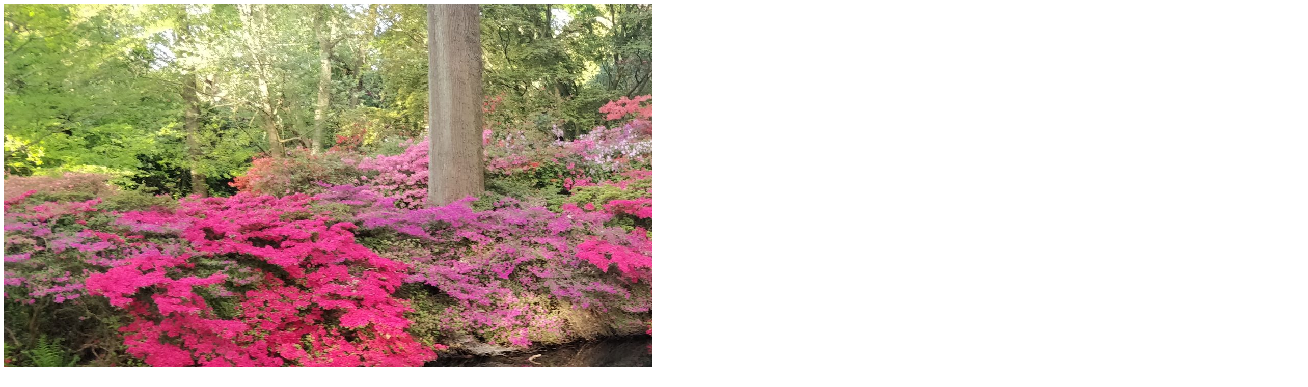

--- FILE ---
content_type: text/html; charset=UTF-8
request_url: https://westlondonhash.com/previous-social-events/
body_size: 39105
content:
<!DOCTYPE html><html lang="en-GB"><head><script data-no-optimize="1">var litespeed_docref=sessionStorage.getItem("litespeed_docref");litespeed_docref&&(Object.defineProperty(document,"referrer",{get:function(){return litespeed_docref}}),sessionStorage.removeItem("litespeed_docref"));</script> <meta charset="UTF-8" /><meta name="viewport" content="width=device-width, initial-scale=1" /><meta name='robots' content='max-image-preview:large' /><title>Previous social events &#8211; West London Hash House Harriers</title><link rel="alternate" type="application/rss+xml" title="West London Hash House Harriers &raquo; Feed" href="https://westlondonhash.com/feed/" /><link rel="alternate" type="application/rss+xml" title="West London Hash House Harriers &raquo; Comments Feed" href="https://westlondonhash.com/comments/feed/" /><link rel="alternate" type="application/rss+xml" title="West London Hash House Harriers &raquo; Previous social events Category Feed" href="https://westlondonhash.com/previous-social-events/feed/" /><style id='wp-img-auto-sizes-contain-inline-css'>img:is([sizes=auto i],[sizes^="auto," i]){contain-intrinsic-size:3000px 1500px}
/*# sourceURL=wp-img-auto-sizes-contain-inline-css */</style><style id="litespeed-ccss">.comments-link a:before{content:none!important}ul{box-sizing:border-box}.entry-content{counter-reset:footnotes}:root{--wp--preset--font-size--normal:16px;--wp--preset--font-size--huge:42px}body{--wp--preset--color--black:#000;--wp--preset--color--cyan-bluish-gray:#abb8c3;--wp--preset--color--white:#fff;--wp--preset--color--pale-pink:#f78da7;--wp--preset--color--vivid-red:#cf2e2e;--wp--preset--color--luminous-vivid-orange:#ff6900;--wp--preset--color--luminous-vivid-amber:#fcb900;--wp--preset--color--light-green-cyan:#7bdcb5;--wp--preset--color--vivid-green-cyan:#00d084;--wp--preset--color--pale-cyan-blue:#8ed1fc;--wp--preset--color--vivid-cyan-blue:#0693e3;--wp--preset--color--vivid-purple:#9b51e0;--wp--preset--color--blue:#21759b;--wp--preset--color--dark-gray:#444;--wp--preset--color--medium-gray:#9f9f9f;--wp--preset--color--light-gray:#e6e6e6;--wp--preset--gradient--vivid-cyan-blue-to-vivid-purple:linear-gradient(135deg,rgba(6,147,227,1) 0%,#9b51e0 100%);--wp--preset--gradient--light-green-cyan-to-vivid-green-cyan:linear-gradient(135deg,#7adcb4 0%,#00d082 100%);--wp--preset--gradient--luminous-vivid-amber-to-luminous-vivid-orange:linear-gradient(135deg,rgba(252,185,0,1) 0%,rgba(255,105,0,1) 100%);--wp--preset--gradient--luminous-vivid-orange-to-vivid-red:linear-gradient(135deg,rgba(255,105,0,1) 0%,#cf2e2e 100%);--wp--preset--gradient--very-light-gray-to-cyan-bluish-gray:linear-gradient(135deg,#eee 0%,#a9b8c3 100%);--wp--preset--gradient--cool-to-warm-spectrum:linear-gradient(135deg,#4aeadc 0%,#9778d1 20%,#cf2aba 40%,#ee2c82 60%,#fb6962 80%,#fef84c 100%);--wp--preset--gradient--blush-light-purple:linear-gradient(135deg,#ffceec 0%,#9896f0 100%);--wp--preset--gradient--blush-bordeaux:linear-gradient(135deg,#fecda5 0%,#fe2d2d 50%,#6b003e 100%);--wp--preset--gradient--luminous-dusk:linear-gradient(135deg,#ffcb70 0%,#c751c0 50%,#4158d0 100%);--wp--preset--gradient--pale-ocean:linear-gradient(135deg,#fff5cb 0%,#b6e3d4 50%,#33a7b5 100%);--wp--preset--gradient--electric-grass:linear-gradient(135deg,#caf880 0%,#71ce7e 100%);--wp--preset--gradient--midnight:linear-gradient(135deg,#020381 0%,#2874fc 100%);--wp--preset--font-size--small:13px;--wp--preset--font-size--medium:20px;--wp--preset--font-size--large:36px;--wp--preset--font-size--x-large:42px;--wp--preset--spacing--20:.44rem;--wp--preset--spacing--30:.67rem;--wp--preset--spacing--40:1rem;--wp--preset--spacing--50:1.5rem;--wp--preset--spacing--60:2.25rem;--wp--preset--spacing--70:3.38rem;--wp--preset--spacing--80:5.06rem;--wp--preset--shadow--natural:6px 6px 9px rgba(0,0,0,.2);--wp--preset--shadow--deep:12px 12px 50px rgba(0,0,0,.4);--wp--preset--shadow--sharp:6px 6px 0px rgba(0,0,0,.2);--wp--preset--shadow--outlined:6px 6px 0px -3px rgba(255,255,255,1),6px 6px rgba(0,0,0,1);--wp--preset--shadow--crisp:6px 6px 0px rgba(0,0,0,1)}a{color:#009}body .site{margin-top:5px}.site{max-width:940px}.site-content{margin:5px 0 0}.site-header{padding:20px 0 10px}.main-navigation{margin-top:10px;text-align:left}.menu-hash-harrier-menu-container{background-color:#009;margin-top:10px}.main-navigation li{margin:0;border-bottom:1px solid #ccc;font-size:14px}.main-navigation li a{display:block;color:#ddd;padding:10px;text-decoration:none}.main-navigation .current-menu-item>a{color:#fff;font-weight:700}.main-navigation li a{color:#ddd}.widget-area{margin-top:0}.widget-area .widget{margin-bottom:20px}.widget img{box-shadow:0 0 0 rgba(0,0,0,0)}.widget-area .widget h3{margin-bottom:0}.widget-area ul{list-style-type:square;margin-left:17px}.widget-area .widget a{color:#009;text-decoration:none}.archive-title{font-size:22px;font-size:1.571428571rem;text-transform:none;font-weight:400;line-height:1.2}.archive-meta{font-size:14px}@media screen and (min-width:600px){.site-header{padding:20px 0}.menu-hash-harrier-menu-container{margin-top:0}.main-navigation{margin-top:0}.main-navigation ul{padding-left:10px}.main-navigation li{border:0;font-size:13px}.main-navigation li a{padding:0 10px}.menu-hash-harrier-menu-container{margin-top:0}}body{background-color:#e6e6e6}.assistive-text{clip:rect(1px 1px 1px 1px)}img.header-image{width:auto}.site{box-shadow:0 2px 6px rgba(100,100,100,.3);margin:48px auto;max-width:960px;overflow:hidden;padding:0 40px}.site-content{float:left;width:65.104166667%}.widget-area{float:right;width:26.041666667%}.main-navigation ul.nav-menu{border-bottom:1px solid #ededed;border-top:1px solid #ededed;display:inline-block!important;text-align:left;width:100%}.main-navigation ul{margin:0;text-indent:0}.main-navigation li a,.main-navigation li{display:inline-block;text-decoration:none}.main-navigation li a{border-bottom:0;color:#6a6a6a;line-height:3.692307692;text-transform:uppercase}.main-navigation li{margin:0 40px 0 0;position:relative}.main-navigation li ul{margin:0;padding:0;position:absolute;top:100%;z-index:1;height:1px;width:1px;overflow:hidden;clip:rect(1px,1px,1px,1px)}.main-navigation li ul li a{background:#efefef;border-bottom:1px solid #ededed;display:block;font-size:11px;line-height:2.181818182;padding:8px 10px;width:180px}.main-navigation .current-menu-item>a{color:#636363;font-weight:700}.main-navigation .menu-toggle{display:none}.entry-header .entry-title{font-size:22px}@media only screen and (min-width:1025px){.mobmenu-panel,.mobmenu,.mobmenu-left-panel{display:none!important}}@media only screen and (max-width:1024px){.mobmenul-container i{color:#fff}#mobmenuleft li a,#mobmenuleft li a:visited{color:#fff}.mob-cancel-button{font-size:30px!important}.mobmenu-content #mobmenuleft .sub-menu{background-color:#009;margin:0;color:#fff;width:100%;position:initial;height:100%}.mob-menu-left-bg-holder{opacity:1;background-attachment:fixed;background-position:center top;-webkit-background-size:cover;-moz-background-size:cover;background-size:cover}.mobmenu-content #mobmenuleft .sub-menu a{color:#fff}.mobmenul-container{top:10px;margin-left:5px;margin-top:0;height:50px;float:left}.mobmenur-container{top:10px;margin-right:5px;margin-top:0}.mob-menu-logo-holder{margin-top:0;text-align:center;margin-left:0;margin-right:0;height:50px}.mob-menu-header-holder{width:100%;background-color:#009;height:50px;position:fixed}body.mob-menu-slideout-over{padding-top:50px}.mobmenul-container,.mobmenur-container{position:absolute}.mobmenu-left-panel{background-color:#009;width:270px}.mob-menu-slideout-over .mobmenu-panel{position:fixed;top:0;height:100%;overflow-y:auto;overflow-x:auto;z-index:10000;opacity:1}.mobmenu .headertext{color:#fff;text-decoration:none}.headertext span{position:initial;line-height:50px}body.mob-menu-slideout-over{overflow-x:hidden}.mobmenu-left-panel li a{padding-left:10%;padding-right:10%}.mobmenu-content li>.sub-menu li{padding-left:calc(10*1%)}.mobmenul-container i{line-height:30px;font-size:30px;float:left}.main-navigation,.site-header{display:none!important}.mobmenu-left-panel .mob-cancel-button{color:#fff}}.mob-menu-logo-holder>.headertext span{font-family:Open Sans;font-size:1.3em;font-weight:inherit;font-style:normal;letter-spacing:normal;text-transform:none}#mobmenuleft li a,#mobmenuleft li a:visited{font-family:Open Sans;font-size:inherit;font-weight:inherit;font-style:normal;line-height:1.5em;letter-spacing:normal;text-transform:none}.mobmenu-overlay{display:none}.sub-menu .menu-item a{background-color:#009!important}[class^=mob-icon-]:before{font-family:"mobmenu";font-style:normal;font-weight:400;speak:none;display:inline-block;text-decoration:inherit;width:1em;margin-right:.2em;text-align:center;font-variant:normal;text-transform:none;line-height:1em;margin-left:.2em;-webkit-font-smoothing:antialiased;-moz-osx-font-smoothing:grayscale}.mob-icon-menu:before{content:'\e9d6'}.mob-icon-cancel-1:before{content:'\ecf2'}.mob-cancel-button{z-index:99999999!important;position:relative!important}.mob-menu-left-bg-holder{width:100%;height:100%;position:absolute;z-index:-50;background-repeat:no-repeat;top:0;left:0}.mobmenu-content .sub-menu{display:none;opacity:1}.mobmenur-container{position:absolute;right:0}.mob-cancel-button{display:none;z-index:99999999}.mobmenu-content li a{display:block;letter-spacing:1px;padding:10px 20px;text-decoration:none;font-size:14px}.mobmenu-left-alignment{-webkit-transform:translateX(-100%);-moz-transform:translateX(-100%);-ms-transform:translateX(-100%);-o-transform:translateX(-100%);transform:translateX(-100%)}.mobmenu-overlay{opacity:0}.widget img{max-width:100%}#mobmenuleft{margin:0;padding:0}#mobmenuleft li>ul{display:none;left:15px;padding-left:0}.mobmenu-content li{list-style:none;visibility:visible;opacity:1;margin:0}.mob-menu-slideout-over .mobmenu-left-alignment{left:0}.mob-menu-header-holder{font-weight:700;top:0;right:0;color:#000;display:block;z-index:10000}.mobmenu-left-panel .mobmenu-left-bt{position:absolute;right:0;top:0;font-size:30px}.mobmenu-content{margin-top:45px;padding-bottom:120px;z-index:1;height:calc(100% - 45px);overflow:auto;padding-top:10px}.main-navigation .nav-menu a{padding-right:8px;padding-left:8px}.sub-menu .menu-item a{background-color:#4169e1;color:#fff}</style><link rel="preload" data-asynced="1" data-optimized="2" as="style" onload="this.onload=null;this.rel='stylesheet'" href="https://westlondonhash.com/wp-content/litespeed/ucss/e51637cb9c128149d40b4bed02de983b.css?ver=03dbe" /><script data-optimized="1" type="litespeed/javascript" data-src="https://westlondonhash.com/wp-content/plugins/litespeed-cache/assets/js/css_async.min.js"></script> <style id='wp-block-spacer-inline-css'>.wp-block-spacer{clear:both}
/*# sourceURL=https://westlondonhash.com/wp-includes/blocks/spacer/style.min.css */</style><style id='wp-block-site-title-inline-css'>.wp-block-site-title{box-sizing:border-box}.wp-block-site-title :where(a){color:inherit;font-family:inherit;font-size:inherit;font-style:inherit;font-weight:inherit;letter-spacing:inherit;line-height:inherit;text-decoration:inherit}
/*# sourceURL=https://westlondonhash.com/wp-includes/blocks/site-title/style.min.css */</style><style id='wp-block-group-inline-css'>.wp-block-group{box-sizing:border-box}:where(.wp-block-group.wp-block-group-is-layout-constrained){position:relative}
/*# sourceURL=https://westlondonhash.com/wp-includes/blocks/group/style.min.css */</style><style id='wp-block-navigation-link-inline-css'>.wp-block-navigation .wp-block-navigation-item__label{overflow-wrap:break-word}.wp-block-navigation .wp-block-navigation-item__description{display:none}.link-ui-tools{outline:1px solid #f0f0f0;padding:8px}.link-ui-block-inserter{padding-top:8px}.link-ui-block-inserter__back{margin-left:8px;text-transform:uppercase}
/*# sourceURL=https://westlondonhash.com/wp-includes/blocks/navigation-link/style.min.css */</style><style id='wp-block-navigation-inline-css'>.wp-block-navigation{position:relative}.wp-block-navigation ul{margin-bottom:0;margin-left:0;margin-top:0;padding-left:0}.wp-block-navigation ul,.wp-block-navigation ul li{list-style:none;padding:0}.wp-block-navigation .wp-block-navigation-item{align-items:center;background-color:inherit;display:flex;position:relative}.wp-block-navigation .wp-block-navigation-item .wp-block-navigation__submenu-container:empty{display:none}.wp-block-navigation .wp-block-navigation-item__content{display:block;z-index:1}.wp-block-navigation .wp-block-navigation-item__content.wp-block-navigation-item__content{color:inherit}.wp-block-navigation.has-text-decoration-underline .wp-block-navigation-item__content,.wp-block-navigation.has-text-decoration-underline .wp-block-navigation-item__content:active,.wp-block-navigation.has-text-decoration-underline .wp-block-navigation-item__content:focus{text-decoration:underline}.wp-block-navigation.has-text-decoration-line-through .wp-block-navigation-item__content,.wp-block-navigation.has-text-decoration-line-through .wp-block-navigation-item__content:active,.wp-block-navigation.has-text-decoration-line-through .wp-block-navigation-item__content:focus{text-decoration:line-through}.wp-block-navigation :where(a),.wp-block-navigation :where(a:active),.wp-block-navigation :where(a:focus){text-decoration:none}.wp-block-navigation .wp-block-navigation__submenu-icon{align-self:center;background-color:inherit;border:none;color:currentColor;display:inline-block;font-size:inherit;height:.6em;line-height:0;margin-left:.25em;padding:0;width:.6em}.wp-block-navigation .wp-block-navigation__submenu-icon svg{display:inline-block;stroke:currentColor;height:inherit;margin-top:.075em;width:inherit}.wp-block-navigation{--navigation-layout-justification-setting:flex-start;--navigation-layout-direction:row;--navigation-layout-wrap:wrap;--navigation-layout-justify:flex-start;--navigation-layout-align:center}.wp-block-navigation.is-vertical{--navigation-layout-direction:column;--navigation-layout-justify:initial;--navigation-layout-align:flex-start}.wp-block-navigation.no-wrap{--navigation-layout-wrap:nowrap}.wp-block-navigation.items-justified-center{--navigation-layout-justification-setting:center;--navigation-layout-justify:center}.wp-block-navigation.items-justified-center.is-vertical{--navigation-layout-align:center}.wp-block-navigation.items-justified-right{--navigation-layout-justification-setting:flex-end;--navigation-layout-justify:flex-end}.wp-block-navigation.items-justified-right.is-vertical{--navigation-layout-align:flex-end}.wp-block-navigation.items-justified-space-between{--navigation-layout-justification-setting:space-between;--navigation-layout-justify:space-between}.wp-block-navigation .has-child .wp-block-navigation__submenu-container{align-items:normal;background-color:inherit;color:inherit;display:flex;flex-direction:column;opacity:0;position:absolute;z-index:2}@media not (prefers-reduced-motion){.wp-block-navigation .has-child .wp-block-navigation__submenu-container{transition:opacity .1s linear}}.wp-block-navigation .has-child .wp-block-navigation__submenu-container{height:0;overflow:hidden;visibility:hidden;width:0}.wp-block-navigation .has-child .wp-block-navigation__submenu-container>.wp-block-navigation-item>.wp-block-navigation-item__content{display:flex;flex-grow:1;padding:.5em 1em}.wp-block-navigation .has-child .wp-block-navigation__submenu-container>.wp-block-navigation-item>.wp-block-navigation-item__content .wp-block-navigation__submenu-icon{margin-left:auto;margin-right:0}.wp-block-navigation .has-child .wp-block-navigation__submenu-container .wp-block-navigation-item__content{margin:0}.wp-block-navigation .has-child .wp-block-navigation__submenu-container{left:-1px;top:100%}@media (min-width:782px){.wp-block-navigation .has-child .wp-block-navigation__submenu-container .wp-block-navigation__submenu-container{left:100%;top:-1px}.wp-block-navigation .has-child .wp-block-navigation__submenu-container .wp-block-navigation__submenu-container:before{background:#0000;content:"";display:block;height:100%;position:absolute;right:100%;width:.5em}.wp-block-navigation .has-child .wp-block-navigation__submenu-container .wp-block-navigation__submenu-icon{margin-right:.25em}.wp-block-navigation .has-child .wp-block-navigation__submenu-container .wp-block-navigation__submenu-icon svg{transform:rotate(-90deg)}}.wp-block-navigation .has-child .wp-block-navigation-submenu__toggle[aria-expanded=true]~.wp-block-navigation__submenu-container,.wp-block-navigation .has-child:not(.open-on-click):hover>.wp-block-navigation__submenu-container,.wp-block-navigation .has-child:not(.open-on-click):not(.open-on-hover-click):focus-within>.wp-block-navigation__submenu-container{height:auto;min-width:200px;opacity:1;overflow:visible;visibility:visible;width:auto}.wp-block-navigation.has-background .has-child .wp-block-navigation__submenu-container{left:0;top:100%}@media (min-width:782px){.wp-block-navigation.has-background .has-child .wp-block-navigation__submenu-container .wp-block-navigation__submenu-container{left:100%;top:0}}.wp-block-navigation-submenu{display:flex;position:relative}.wp-block-navigation-submenu .wp-block-navigation__submenu-icon svg{stroke:currentColor}button.wp-block-navigation-item__content{background-color:initial;border:none;color:currentColor;font-family:inherit;font-size:inherit;font-style:inherit;font-weight:inherit;letter-spacing:inherit;line-height:inherit;text-align:left;text-transform:inherit}.wp-block-navigation-submenu__toggle{cursor:pointer}.wp-block-navigation-submenu__toggle[aria-expanded=true]+.wp-block-navigation__submenu-icon>svg,.wp-block-navigation-submenu__toggle[aria-expanded=true]>svg{transform:rotate(180deg)}.wp-block-navigation-item.open-on-click .wp-block-navigation-submenu__toggle{padding-left:0;padding-right:.85em}.wp-block-navigation-item.open-on-click .wp-block-navigation-submenu__toggle+.wp-block-navigation__submenu-icon{margin-left:-.6em;pointer-events:none}.wp-block-navigation-item.open-on-click button.wp-block-navigation-item__content:not(.wp-block-navigation-submenu__toggle){padding:0}.wp-block-navigation .wp-block-page-list,.wp-block-navigation__container,.wp-block-navigation__responsive-close,.wp-block-navigation__responsive-container,.wp-block-navigation__responsive-container-content,.wp-block-navigation__responsive-dialog{gap:inherit}:where(.wp-block-navigation.has-background .wp-block-navigation-item a:not(.wp-element-button)),:where(.wp-block-navigation.has-background .wp-block-navigation-submenu a:not(.wp-element-button)){padding:.5em 1em}:where(.wp-block-navigation .wp-block-navigation__submenu-container .wp-block-navigation-item a:not(.wp-element-button)),:where(.wp-block-navigation .wp-block-navigation__submenu-container .wp-block-navigation-submenu a:not(.wp-element-button)),:where(.wp-block-navigation .wp-block-navigation__submenu-container .wp-block-navigation-submenu button.wp-block-navigation-item__content),:where(.wp-block-navigation .wp-block-navigation__submenu-container .wp-block-pages-list__item button.wp-block-navigation-item__content){padding:.5em 1em}.wp-block-navigation.items-justified-right .wp-block-navigation__container .has-child .wp-block-navigation__submenu-container,.wp-block-navigation.items-justified-right .wp-block-page-list>.has-child .wp-block-navigation__submenu-container,.wp-block-navigation.items-justified-space-between .wp-block-page-list>.has-child:last-child .wp-block-navigation__submenu-container,.wp-block-navigation.items-justified-space-between>.wp-block-navigation__container>.has-child:last-child .wp-block-navigation__submenu-container{left:auto;right:0}.wp-block-navigation.items-justified-right .wp-block-navigation__container .has-child .wp-block-navigation__submenu-container .wp-block-navigation__submenu-container,.wp-block-navigation.items-justified-right .wp-block-page-list>.has-child .wp-block-navigation__submenu-container .wp-block-navigation__submenu-container,.wp-block-navigation.items-justified-space-between .wp-block-page-list>.has-child:last-child .wp-block-navigation__submenu-container .wp-block-navigation__submenu-container,.wp-block-navigation.items-justified-space-between>.wp-block-navigation__container>.has-child:last-child .wp-block-navigation__submenu-container .wp-block-navigation__submenu-container{left:-1px;right:-1px}@media (min-width:782px){.wp-block-navigation.items-justified-right .wp-block-navigation__container .has-child .wp-block-navigation__submenu-container .wp-block-navigation__submenu-container,.wp-block-navigation.items-justified-right .wp-block-page-list>.has-child .wp-block-navigation__submenu-container .wp-block-navigation__submenu-container,.wp-block-navigation.items-justified-space-between .wp-block-page-list>.has-child:last-child .wp-block-navigation__submenu-container .wp-block-navigation__submenu-container,.wp-block-navigation.items-justified-space-between>.wp-block-navigation__container>.has-child:last-child .wp-block-navigation__submenu-container .wp-block-navigation__submenu-container{left:auto;right:100%}}.wp-block-navigation:not(.has-background) .wp-block-navigation__submenu-container{background-color:#fff;border:1px solid #00000026}.wp-block-navigation.has-background .wp-block-navigation__submenu-container{background-color:inherit}.wp-block-navigation:not(.has-text-color) .wp-block-navigation__submenu-container{color:#000}.wp-block-navigation__container{align-items:var(--navigation-layout-align,initial);display:flex;flex-direction:var(--navigation-layout-direction,initial);flex-wrap:var(--navigation-layout-wrap,wrap);justify-content:var(--navigation-layout-justify,initial);list-style:none;margin:0;padding-left:0}.wp-block-navigation__container .is-responsive{display:none}.wp-block-navigation__container:only-child,.wp-block-page-list:only-child{flex-grow:1}@keyframes overlay-menu__fade-in-animation{0%{opacity:0;transform:translateY(.5em)}to{opacity:1;transform:translateY(0)}}.wp-block-navigation__responsive-container{bottom:0;display:none;left:0;position:fixed;right:0;top:0}.wp-block-navigation__responsive-container :where(.wp-block-navigation-item a){color:inherit}.wp-block-navigation__responsive-container .wp-block-navigation__responsive-container-content{align-items:var(--navigation-layout-align,initial);display:flex;flex-direction:var(--navigation-layout-direction,initial);flex-wrap:var(--navigation-layout-wrap,wrap);justify-content:var(--navigation-layout-justify,initial)}.wp-block-navigation__responsive-container:not(.is-menu-open.is-menu-open){background-color:inherit!important;color:inherit!important}.wp-block-navigation__responsive-container.is-menu-open{background-color:inherit;display:flex;flex-direction:column}@media not (prefers-reduced-motion){.wp-block-navigation__responsive-container.is-menu-open{animation:overlay-menu__fade-in-animation .1s ease-out;animation-fill-mode:forwards}}.wp-block-navigation__responsive-container.is-menu-open{overflow:auto;padding:clamp(1rem,var(--wp--style--root--padding-top),20rem) clamp(1rem,var(--wp--style--root--padding-right),20rem) clamp(1rem,var(--wp--style--root--padding-bottom),20rem) clamp(1rem,var(--wp--style--root--padding-left),20rem);z-index:100000}.wp-block-navigation__responsive-container.is-menu-open .wp-block-navigation__responsive-container-content{align-items:var(--navigation-layout-justification-setting,inherit);display:flex;flex-direction:column;flex-wrap:nowrap;overflow:visible;padding-top:calc(2rem + 24px)}.wp-block-navigation__responsive-container.is-menu-open .wp-block-navigation__responsive-container-content,.wp-block-navigation__responsive-container.is-menu-open .wp-block-navigation__responsive-container-content .wp-block-navigation__container,.wp-block-navigation__responsive-container.is-menu-open .wp-block-navigation__responsive-container-content .wp-block-page-list{justify-content:flex-start}.wp-block-navigation__responsive-container.is-menu-open .wp-block-navigation__responsive-container-content .wp-block-navigation__submenu-icon{display:none}.wp-block-navigation__responsive-container.is-menu-open .wp-block-navigation__responsive-container-content .has-child .wp-block-navigation__submenu-container{border:none;height:auto;min-width:200px;opacity:1;overflow:initial;padding-left:2rem;padding-right:2rem;position:static;visibility:visible;width:auto}.wp-block-navigation__responsive-container.is-menu-open .wp-block-navigation__responsive-container-content .wp-block-navigation__container,.wp-block-navigation__responsive-container.is-menu-open .wp-block-navigation__responsive-container-content .wp-block-navigation__submenu-container{gap:inherit}.wp-block-navigation__responsive-container.is-menu-open .wp-block-navigation__responsive-container-content .wp-block-navigation__submenu-container{padding-top:var(--wp--style--block-gap,2em)}.wp-block-navigation__responsive-container.is-menu-open .wp-block-navigation__responsive-container-content .wp-block-navigation-item__content{padding:0}.wp-block-navigation__responsive-container.is-menu-open .wp-block-navigation__responsive-container-content .wp-block-navigation-item,.wp-block-navigation__responsive-container.is-menu-open .wp-block-navigation__responsive-container-content .wp-block-navigation__container,.wp-block-navigation__responsive-container.is-menu-open .wp-block-navigation__responsive-container-content .wp-block-page-list{align-items:var(--navigation-layout-justification-setting,initial);display:flex;flex-direction:column}.wp-block-navigation__responsive-container.is-menu-open .wp-block-navigation-item,.wp-block-navigation__responsive-container.is-menu-open .wp-block-navigation-item .wp-block-navigation__submenu-container,.wp-block-navigation__responsive-container.is-menu-open .wp-block-navigation__container,.wp-block-navigation__responsive-container.is-menu-open .wp-block-page-list{background:#0000!important;color:inherit!important}.wp-block-navigation__responsive-container.is-menu-open .wp-block-navigation__submenu-container.wp-block-navigation__submenu-container.wp-block-navigation__submenu-container.wp-block-navigation__submenu-container{left:auto;right:auto}@media (min-width:600px){.wp-block-navigation__responsive-container:not(.hidden-by-default):not(.is-menu-open){background-color:inherit;display:block;position:relative;width:100%;z-index:auto}.wp-block-navigation__responsive-container:not(.hidden-by-default):not(.is-menu-open) .wp-block-navigation__responsive-container-close{display:none}.wp-block-navigation__responsive-container.is-menu-open .wp-block-navigation__submenu-container.wp-block-navigation__submenu-container.wp-block-navigation__submenu-container.wp-block-navigation__submenu-container{left:0}}.wp-block-navigation:not(.has-background) .wp-block-navigation__responsive-container.is-menu-open{background-color:#fff}.wp-block-navigation:not(.has-text-color) .wp-block-navigation__responsive-container.is-menu-open{color:#000}.wp-block-navigation__toggle_button_label{font-size:1rem;font-weight:700}.wp-block-navigation__responsive-container-close,.wp-block-navigation__responsive-container-open{background:#0000;border:none;color:currentColor;cursor:pointer;margin:0;padding:0;text-transform:inherit;vertical-align:middle}.wp-block-navigation__responsive-container-close svg,.wp-block-navigation__responsive-container-open svg{fill:currentColor;display:block;height:24px;pointer-events:none;width:24px}.wp-block-navigation__responsive-container-open{display:flex}.wp-block-navigation__responsive-container-open.wp-block-navigation__responsive-container-open.wp-block-navigation__responsive-container-open{font-family:inherit;font-size:inherit;font-weight:inherit}@media (min-width:600px){.wp-block-navigation__responsive-container-open:not(.always-shown){display:none}}.wp-block-navigation__responsive-container-close{position:absolute;right:0;top:0;z-index:2}.wp-block-navigation__responsive-container-close.wp-block-navigation__responsive-container-close.wp-block-navigation__responsive-container-close{font-family:inherit;font-size:inherit;font-weight:inherit}.wp-block-navigation__responsive-close{width:100%}.has-modal-open .wp-block-navigation__responsive-close{margin-left:auto;margin-right:auto;max-width:var(--wp--style--global--wide-size,100%)}.wp-block-navigation__responsive-close:focus{outline:none}.is-menu-open .wp-block-navigation__responsive-close,.is-menu-open .wp-block-navigation__responsive-container-content,.is-menu-open .wp-block-navigation__responsive-dialog{box-sizing:border-box}.wp-block-navigation__responsive-dialog{position:relative}.has-modal-open .admin-bar .is-menu-open .wp-block-navigation__responsive-dialog{margin-top:46px}@media (min-width:782px){.has-modal-open .admin-bar .is-menu-open .wp-block-navigation__responsive-dialog{margin-top:32px}}html.has-modal-open{overflow:hidden}
/*# sourceURL=https://westlondonhash.com/wp-includes/blocks/navigation/style.min.css */</style><style id='wp-block-query-title-inline-css'>.wp-block-query-title{box-sizing:border-box}
/*# sourceURL=https://westlondonhash.com/wp-includes/blocks/query-title/style.min.css */</style><style id='wp-block-post-title-inline-css'>.wp-block-post-title{box-sizing:border-box;word-break:break-word}.wp-block-post-title :where(a){display:inline-block;font-family:inherit;font-size:inherit;font-style:inherit;font-weight:inherit;letter-spacing:inherit;line-height:inherit;text-decoration:inherit}
/*# sourceURL=https://westlondonhash.com/wp-includes/blocks/post-title/style.min.css */</style><style id='wp-block-paragraph-inline-css'>.is-small-text{font-size:.875em}.is-regular-text{font-size:1em}.is-large-text{font-size:2.25em}.is-larger-text{font-size:3em}.has-drop-cap:not(:focus):first-letter{float:left;font-size:8.4em;font-style:normal;font-weight:100;line-height:.68;margin:.05em .1em 0 0;text-transform:uppercase}body.rtl .has-drop-cap:not(:focus):first-letter{float:none;margin-left:.1em}p.has-drop-cap.has-background{overflow:hidden}:root :where(p.has-background){padding:1.25em 2.375em}:where(p.has-text-color:not(.has-link-color)) a{color:inherit}p.has-text-align-left[style*="writing-mode:vertical-lr"],p.has-text-align-right[style*="writing-mode:vertical-rl"]{rotate:180deg}
/*# sourceURL=https://westlondonhash.com/wp-includes/blocks/paragraph/style.min.css */</style><style id='wp-block-post-content-inline-css'>.wp-block-post-content{display:flow-root}
/*# sourceURL=https://westlondonhash.com/wp-includes/blocks/post-content/style.min.css */</style><style id='wp-block-post-date-inline-css'>.wp-block-post-date{box-sizing:border-box}
/*# sourceURL=https://westlondonhash.com/wp-includes/blocks/post-date/style.min.css */</style><style id='wp-block-separator-inline-css'>@charset "UTF-8";.wp-block-separator{border:none;border-top:2px solid}:root :where(.wp-block-separator.is-style-dots){height:auto;line-height:1;text-align:center}:root :where(.wp-block-separator.is-style-dots):before{color:currentColor;content:"···";font-family:serif;font-size:1.5em;letter-spacing:2em;padding-left:2em}.wp-block-separator.is-style-dots{background:none!important;border:none!important}
/*# sourceURL=https://westlondonhash.com/wp-includes/blocks/separator/style.min.css */</style><style id='wp-block-image-inline-css'>.wp-block-image>a,.wp-block-image>figure>a{display:inline-block}.wp-block-image img{box-sizing:border-box;height:auto;max-width:100%;vertical-align:bottom}@media not (prefers-reduced-motion){.wp-block-image img.hide{visibility:hidden}.wp-block-image img.show{animation:show-content-image .4s}}.wp-block-image[style*=border-radius] img,.wp-block-image[style*=border-radius]>a{border-radius:inherit}.wp-block-image.has-custom-border img{box-sizing:border-box}.wp-block-image.aligncenter{text-align:center}.wp-block-image.alignfull>a,.wp-block-image.alignwide>a{width:100%}.wp-block-image.alignfull img,.wp-block-image.alignwide img{height:auto;width:100%}.wp-block-image .aligncenter,.wp-block-image .alignleft,.wp-block-image .alignright,.wp-block-image.aligncenter,.wp-block-image.alignleft,.wp-block-image.alignright{display:table}.wp-block-image .aligncenter>figcaption,.wp-block-image .alignleft>figcaption,.wp-block-image .alignright>figcaption,.wp-block-image.aligncenter>figcaption,.wp-block-image.alignleft>figcaption,.wp-block-image.alignright>figcaption{caption-side:bottom;display:table-caption}.wp-block-image .alignleft{float:left;margin:.5em 1em .5em 0}.wp-block-image .alignright{float:right;margin:.5em 0 .5em 1em}.wp-block-image .aligncenter{margin-left:auto;margin-right:auto}.wp-block-image :where(figcaption){margin-bottom:1em;margin-top:.5em}.wp-block-image.is-style-circle-mask img{border-radius:9999px}@supports ((-webkit-mask-image:none) or (mask-image:none)) or (-webkit-mask-image:none){.wp-block-image.is-style-circle-mask img{border-radius:0;-webkit-mask-image:url('data:image/svg+xml;utf8,<svg viewBox="0 0 100 100" xmlns="http://www.w3.org/2000/svg"><circle cx="50" cy="50" r="50"/></svg>');mask-image:url('data:image/svg+xml;utf8,<svg viewBox="0 0 100 100" xmlns="http://www.w3.org/2000/svg"><circle cx="50" cy="50" r="50"/></svg>');mask-mode:alpha;-webkit-mask-position:center;mask-position:center;-webkit-mask-repeat:no-repeat;mask-repeat:no-repeat;-webkit-mask-size:contain;mask-size:contain}}:root :where(.wp-block-image.is-style-rounded img,.wp-block-image .is-style-rounded img){border-radius:9999px}.wp-block-image figure{margin:0}.wp-lightbox-container{display:flex;flex-direction:column;position:relative}.wp-lightbox-container img{cursor:zoom-in}.wp-lightbox-container img:hover+button{opacity:1}.wp-lightbox-container button{align-items:center;backdrop-filter:blur(16px) saturate(180%);background-color:#5a5a5a40;border:none;border-radius:4px;cursor:zoom-in;display:flex;height:20px;justify-content:center;opacity:0;padding:0;position:absolute;right:16px;text-align:center;top:16px;width:20px;z-index:100}@media not (prefers-reduced-motion){.wp-lightbox-container button{transition:opacity .2s ease}}.wp-lightbox-container button:focus-visible{outline:3px auto #5a5a5a40;outline:3px auto -webkit-focus-ring-color;outline-offset:3px}.wp-lightbox-container button:hover{cursor:pointer;opacity:1}.wp-lightbox-container button:focus{opacity:1}.wp-lightbox-container button:focus,.wp-lightbox-container button:hover,.wp-lightbox-container button:not(:hover):not(:active):not(.has-background){background-color:#5a5a5a40;border:none}.wp-lightbox-overlay{box-sizing:border-box;cursor:zoom-out;height:100vh;left:0;overflow:hidden;position:fixed;top:0;visibility:hidden;width:100%;z-index:100000}.wp-lightbox-overlay .close-button{align-items:center;cursor:pointer;display:flex;justify-content:center;min-height:40px;min-width:40px;padding:0;position:absolute;right:calc(env(safe-area-inset-right) + 16px);top:calc(env(safe-area-inset-top) + 16px);z-index:5000000}.wp-lightbox-overlay .close-button:focus,.wp-lightbox-overlay .close-button:hover,.wp-lightbox-overlay .close-button:not(:hover):not(:active):not(.has-background){background:none;border:none}.wp-lightbox-overlay .lightbox-image-container{height:var(--wp--lightbox-container-height);left:50%;overflow:hidden;position:absolute;top:50%;transform:translate(-50%,-50%);transform-origin:top left;width:var(--wp--lightbox-container-width);z-index:9999999999}.wp-lightbox-overlay .wp-block-image{align-items:center;box-sizing:border-box;display:flex;height:100%;justify-content:center;margin:0;position:relative;transform-origin:0 0;width:100%;z-index:3000000}.wp-lightbox-overlay .wp-block-image img{height:var(--wp--lightbox-image-height);min-height:var(--wp--lightbox-image-height);min-width:var(--wp--lightbox-image-width);width:var(--wp--lightbox-image-width)}.wp-lightbox-overlay .wp-block-image figcaption{display:none}.wp-lightbox-overlay button{background:none;border:none}.wp-lightbox-overlay .scrim{background-color:#fff;height:100%;opacity:.9;position:absolute;width:100%;z-index:2000000}.wp-lightbox-overlay.active{visibility:visible}@media not (prefers-reduced-motion){.wp-lightbox-overlay.active{animation:turn-on-visibility .25s both}.wp-lightbox-overlay.active img{animation:turn-on-visibility .35s both}.wp-lightbox-overlay.show-closing-animation:not(.active){animation:turn-off-visibility .35s both}.wp-lightbox-overlay.show-closing-animation:not(.active) img{animation:turn-off-visibility .25s both}.wp-lightbox-overlay.zoom.active{animation:none;opacity:1;visibility:visible}.wp-lightbox-overlay.zoom.active .lightbox-image-container{animation:lightbox-zoom-in .4s}.wp-lightbox-overlay.zoom.active .lightbox-image-container img{animation:none}.wp-lightbox-overlay.zoom.active .scrim{animation:turn-on-visibility .4s forwards}.wp-lightbox-overlay.zoom.show-closing-animation:not(.active){animation:none}.wp-lightbox-overlay.zoom.show-closing-animation:not(.active) .lightbox-image-container{animation:lightbox-zoom-out .4s}.wp-lightbox-overlay.zoom.show-closing-animation:not(.active) .lightbox-image-container img{animation:none}.wp-lightbox-overlay.zoom.show-closing-animation:not(.active) .scrim{animation:turn-off-visibility .4s forwards}}@keyframes show-content-image{0%{visibility:hidden}99%{visibility:hidden}to{visibility:visible}}@keyframes turn-on-visibility{0%{opacity:0}to{opacity:1}}@keyframes turn-off-visibility{0%{opacity:1;visibility:visible}99%{opacity:0;visibility:visible}to{opacity:0;visibility:hidden}}@keyframes lightbox-zoom-in{0%{transform:translate(calc((-100vw + var(--wp--lightbox-scrollbar-width))/2 + var(--wp--lightbox-initial-left-position)),calc(-50vh + var(--wp--lightbox-initial-top-position))) scale(var(--wp--lightbox-scale))}to{transform:translate(-50%,-50%) scale(1)}}@keyframes lightbox-zoom-out{0%{transform:translate(-50%,-50%) scale(1);visibility:visible}99%{visibility:visible}to{transform:translate(calc((-100vw + var(--wp--lightbox-scrollbar-width))/2 + var(--wp--lightbox-initial-left-position)),calc(-50vh + var(--wp--lightbox-initial-top-position))) scale(var(--wp--lightbox-scale));visibility:hidden}}
/*# sourceURL=https://westlondonhash.com/wp-includes/blocks/image/style.min.css */</style><style id='wp-block-list-inline-css'>ol,ul{box-sizing:border-box}:root :where(.wp-block-list.has-background){padding:1.25em 2.375em}

				ul.is-style-checkmark-list {
					list-style-type: "\2713";
				}

				ul.is-style-checkmark-list li {
					padding-inline-start: 1ch;
				}
/*# sourceURL=wp-block-list-inline-css */</style><style id='wp-block-post-featured-image-inline-css'>.wp-block-post-featured-image{margin-left:0;margin-right:0}.wp-block-post-featured-image a{display:block;height:100%}.wp-block-post-featured-image :where(img){box-sizing:border-box;height:auto;max-width:100%;vertical-align:bottom;width:100%}.wp-block-post-featured-image.alignfull img,.wp-block-post-featured-image.alignwide img{width:100%}.wp-block-post-featured-image .wp-block-post-featured-image__overlay.has-background-dim{background-color:#000;inset:0;position:absolute}.wp-block-post-featured-image{position:relative}.wp-block-post-featured-image .wp-block-post-featured-image__overlay.has-background-gradient{background-color:initial}.wp-block-post-featured-image .wp-block-post-featured-image__overlay.has-background-dim-0{opacity:0}.wp-block-post-featured-image .wp-block-post-featured-image__overlay.has-background-dim-10{opacity:.1}.wp-block-post-featured-image .wp-block-post-featured-image__overlay.has-background-dim-20{opacity:.2}.wp-block-post-featured-image .wp-block-post-featured-image__overlay.has-background-dim-30{opacity:.3}.wp-block-post-featured-image .wp-block-post-featured-image__overlay.has-background-dim-40{opacity:.4}.wp-block-post-featured-image .wp-block-post-featured-image__overlay.has-background-dim-50{opacity:.5}.wp-block-post-featured-image .wp-block-post-featured-image__overlay.has-background-dim-60{opacity:.6}.wp-block-post-featured-image .wp-block-post-featured-image__overlay.has-background-dim-70{opacity:.7}.wp-block-post-featured-image .wp-block-post-featured-image__overlay.has-background-dim-80{opacity:.8}.wp-block-post-featured-image .wp-block-post-featured-image__overlay.has-background-dim-90{opacity:.9}.wp-block-post-featured-image .wp-block-post-featured-image__overlay.has-background-dim-100{opacity:1}.wp-block-post-featured-image:where(.alignleft,.alignright){width:100%}
/*# sourceURL=https://westlondonhash.com/wp-includes/blocks/post-featured-image/style.min.css */</style><style id='wp-block-post-template-inline-css'>.wp-block-post-template{box-sizing:border-box;list-style:none;margin-bottom:0;margin-top:0;max-width:100%;padding:0}.wp-block-post-template.is-flex-container{display:flex;flex-direction:row;flex-wrap:wrap;gap:1.25em}.wp-block-post-template.is-flex-container>li{margin:0;width:100%}@media (min-width:600px){.wp-block-post-template.is-flex-container.is-flex-container.columns-2>li{width:calc(50% - .625em)}.wp-block-post-template.is-flex-container.is-flex-container.columns-3>li{width:calc(33.33333% - .83333em)}.wp-block-post-template.is-flex-container.is-flex-container.columns-4>li{width:calc(25% - .9375em)}.wp-block-post-template.is-flex-container.is-flex-container.columns-5>li{width:calc(20% - 1em)}.wp-block-post-template.is-flex-container.is-flex-container.columns-6>li{width:calc(16.66667% - 1.04167em)}}@media (max-width:600px){.wp-block-post-template-is-layout-grid.wp-block-post-template-is-layout-grid.wp-block-post-template-is-layout-grid.wp-block-post-template-is-layout-grid{grid-template-columns:1fr}}.wp-block-post-template-is-layout-constrained>li>.alignright,.wp-block-post-template-is-layout-flow>li>.alignright{float:right;margin-inline-end:0;margin-inline-start:2em}.wp-block-post-template-is-layout-constrained>li>.alignleft,.wp-block-post-template-is-layout-flow>li>.alignleft{float:left;margin-inline-end:2em;margin-inline-start:0}.wp-block-post-template-is-layout-constrained>li>.aligncenter,.wp-block-post-template-is-layout-flow>li>.aligncenter{margin-inline-end:auto;margin-inline-start:auto}
/*# sourceURL=https://westlondonhash.com/wp-includes/blocks/post-template/style.min.css */</style><style id='wp-block-query-pagination-inline-css'>.wp-block-query-pagination.is-content-justification-space-between>.wp-block-query-pagination-next:last-of-type{margin-inline-start:auto}.wp-block-query-pagination.is-content-justification-space-between>.wp-block-query-pagination-previous:first-child{margin-inline-end:auto}.wp-block-query-pagination .wp-block-query-pagination-previous-arrow{display:inline-block;margin-right:1ch}.wp-block-query-pagination .wp-block-query-pagination-previous-arrow:not(.is-arrow-chevron){transform:scaleX(1)}.wp-block-query-pagination .wp-block-query-pagination-next-arrow{display:inline-block;margin-left:1ch}.wp-block-query-pagination .wp-block-query-pagination-next-arrow:not(.is-arrow-chevron){transform:scaleX(1)}.wp-block-query-pagination.aligncenter{justify-content:center}
/*# sourceURL=https://westlondonhash.com/wp-includes/blocks/query-pagination/style.min.css */</style><style id='wp-block-site-logo-inline-css'>.wp-block-site-logo{box-sizing:border-box;line-height:0}.wp-block-site-logo a{display:inline-block;line-height:0}.wp-block-site-logo.is-default-size img{height:auto;width:120px}.wp-block-site-logo img{height:auto;max-width:100%}.wp-block-site-logo a,.wp-block-site-logo img{border-radius:inherit}.wp-block-site-logo.aligncenter{margin-left:auto;margin-right:auto;text-align:center}:root :where(.wp-block-site-logo.is-style-rounded){border-radius:9999px}
/*# sourceURL=https://westlondonhash.com/wp-includes/blocks/site-logo/style.min.css */</style><style id='wp-block-library-inline-css'>:root{--wp-block-synced-color:#7a00df;--wp-block-synced-color--rgb:122,0,223;--wp-bound-block-color:var(--wp-block-synced-color);--wp-editor-canvas-background:#ddd;--wp-admin-theme-color:#007cba;--wp-admin-theme-color--rgb:0,124,186;--wp-admin-theme-color-darker-10:#006ba1;--wp-admin-theme-color-darker-10--rgb:0,107,160.5;--wp-admin-theme-color-darker-20:#005a87;--wp-admin-theme-color-darker-20--rgb:0,90,135;--wp-admin-border-width-focus:2px}@media (min-resolution:192dpi){:root{--wp-admin-border-width-focus:1.5px}}.wp-element-button{cursor:pointer}:root .has-very-light-gray-background-color{background-color:#eee}:root .has-very-dark-gray-background-color{background-color:#313131}:root .has-very-light-gray-color{color:#eee}:root .has-very-dark-gray-color{color:#313131}:root .has-vivid-green-cyan-to-vivid-cyan-blue-gradient-background{background:linear-gradient(135deg,#00d084,#0693e3)}:root .has-purple-crush-gradient-background{background:linear-gradient(135deg,#34e2e4,#4721fb 50%,#ab1dfe)}:root .has-hazy-dawn-gradient-background{background:linear-gradient(135deg,#faaca8,#dad0ec)}:root .has-subdued-olive-gradient-background{background:linear-gradient(135deg,#fafae1,#67a671)}:root .has-atomic-cream-gradient-background{background:linear-gradient(135deg,#fdd79a,#004a59)}:root .has-nightshade-gradient-background{background:linear-gradient(135deg,#330968,#31cdcf)}:root .has-midnight-gradient-background{background:linear-gradient(135deg,#020381,#2874fc)}:root{--wp--preset--font-size--normal:16px;--wp--preset--font-size--huge:42px}.has-regular-font-size{font-size:1em}.has-larger-font-size{font-size:2.625em}.has-normal-font-size{font-size:var(--wp--preset--font-size--normal)}.has-huge-font-size{font-size:var(--wp--preset--font-size--huge)}.has-text-align-center{text-align:center}.has-text-align-left{text-align:left}.has-text-align-right{text-align:right}.has-fit-text{white-space:nowrap!important}#end-resizable-editor-section{display:none}.aligncenter{clear:both}.items-justified-left{justify-content:flex-start}.items-justified-center{justify-content:center}.items-justified-right{justify-content:flex-end}.items-justified-space-between{justify-content:space-between}.screen-reader-text{border:0;clip-path:inset(50%);height:1px;margin:-1px;overflow:hidden;padding:0;position:absolute;width:1px;word-wrap:normal!important}.screen-reader-text:focus{background-color:#ddd;clip-path:none;color:#444;display:block;font-size:1em;height:auto;left:5px;line-height:normal;padding:15px 23px 14px;text-decoration:none;top:5px;width:auto;z-index:100000}html :where(.has-border-color){border-style:solid}html :where([style*=border-top-color]){border-top-style:solid}html :where([style*=border-right-color]){border-right-style:solid}html :where([style*=border-bottom-color]){border-bottom-style:solid}html :where([style*=border-left-color]){border-left-style:solid}html :where([style*=border-width]){border-style:solid}html :where([style*=border-top-width]){border-top-style:solid}html :where([style*=border-right-width]){border-right-style:solid}html :where([style*=border-bottom-width]){border-bottom-style:solid}html :where([style*=border-left-width]){border-left-style:solid}html :where(img[class*=wp-image-]){height:auto;max-width:100%}:where(figure){margin:0 0 1em}html :where(.is-position-sticky){--wp-admin--admin-bar--position-offset:var(--wp-admin--admin-bar--height,0px)}@media screen and (max-width:600px){html :where(.is-position-sticky){--wp-admin--admin-bar--position-offset:0px}}
/*# sourceURL=/wp-includes/css/dist/block-library/common.min.css */</style><style id='global-styles-inline-css'>:root{--wp--preset--aspect-ratio--square: 1;--wp--preset--aspect-ratio--4-3: 4/3;--wp--preset--aspect-ratio--3-4: 3/4;--wp--preset--aspect-ratio--3-2: 3/2;--wp--preset--aspect-ratio--2-3: 2/3;--wp--preset--aspect-ratio--16-9: 16/9;--wp--preset--aspect-ratio--9-16: 9/16;--wp--preset--color--black: #000000;--wp--preset--color--cyan-bluish-gray: #abb8c3;--wp--preset--color--white: #ffffff;--wp--preset--color--pale-pink: #f78da7;--wp--preset--color--vivid-red: #cf2e2e;--wp--preset--color--luminous-vivid-orange: #ff6900;--wp--preset--color--luminous-vivid-amber: #fcb900;--wp--preset--color--light-green-cyan: #7bdcb5;--wp--preset--color--vivid-green-cyan: #00d084;--wp--preset--color--pale-cyan-blue: #8ed1fc;--wp--preset--color--vivid-cyan-blue: #0693e3;--wp--preset--color--vivid-purple: #9b51e0;--wp--preset--color--base: #131313;--wp--preset--color--contrast: #FFFFFF;--wp--preset--color--accent-1: #4B52FF;--wp--preset--color--accent-2: #FF7A5C;--wp--preset--color--accent-3: #252525;--wp--preset--color--accent-4: #FFFFFF;--wp--preset--color--accent-5: #252525;--wp--preset--color--accent-6: #FFFFFF33;--wp--preset--gradient--vivid-cyan-blue-to-vivid-purple: linear-gradient(135deg,rgb(6,147,227) 0%,rgb(155,81,224) 100%);--wp--preset--gradient--light-green-cyan-to-vivid-green-cyan: linear-gradient(135deg,rgb(122,220,180) 0%,rgb(0,208,130) 100%);--wp--preset--gradient--luminous-vivid-amber-to-luminous-vivid-orange: linear-gradient(135deg,rgb(252,185,0) 0%,rgb(255,105,0) 100%);--wp--preset--gradient--luminous-vivid-orange-to-vivid-red: linear-gradient(135deg,rgb(255,105,0) 0%,rgb(207,46,46) 100%);--wp--preset--gradient--very-light-gray-to-cyan-bluish-gray: linear-gradient(135deg,rgb(238,238,238) 0%,rgb(169,184,195) 100%);--wp--preset--gradient--cool-to-warm-spectrum: linear-gradient(135deg,rgb(74,234,220) 0%,rgb(151,120,209) 20%,rgb(207,42,186) 40%,rgb(238,44,130) 60%,rgb(251,105,98) 80%,rgb(254,248,76) 100%);--wp--preset--gradient--blush-light-purple: linear-gradient(135deg,rgb(255,206,236) 0%,rgb(152,150,240) 100%);--wp--preset--gradient--blush-bordeaux: linear-gradient(135deg,rgb(254,205,165) 0%,rgb(254,45,45) 50%,rgb(107,0,62) 100%);--wp--preset--gradient--luminous-dusk: linear-gradient(135deg,rgb(255,203,112) 0%,rgb(199,81,192) 50%,rgb(65,88,208) 100%);--wp--preset--gradient--pale-ocean: linear-gradient(135deg,rgb(255,245,203) 0%,rgb(182,227,212) 50%,rgb(51,167,181) 100%);--wp--preset--gradient--electric-grass: linear-gradient(135deg,rgb(202,248,128) 0%,rgb(113,206,126) 100%);--wp--preset--gradient--midnight: linear-gradient(135deg,rgb(2,3,129) 0%,rgb(40,116,252) 100%);--wp--preset--font-size--small: 0.875rem;--wp--preset--font-size--medium: clamp(1rem, 1rem + ((1vw - 0.2rem) * 0.156), 1.125rem);--wp--preset--font-size--large: clamp(1.125rem, 1.125rem + ((1vw - 0.2rem) * 0.313), 1.375rem);--wp--preset--font-size--x-large: clamp(1.75rem, 1.75rem + ((1vw - 0.2rem) * 0.313), 2rem);--wp--preset--font-size--xx-large: clamp(2.15rem, 2.15rem + ((1vw - 0.2rem) * 1.063), 3rem);--wp--preset--font-family--manrope: Manrope, sans-serif;--wp--preset--font-family--fira-code: "Fira Code", monospace;--wp--preset--spacing--20: 10px;--wp--preset--spacing--30: 20px;--wp--preset--spacing--40: 30px;--wp--preset--spacing--50: clamp(30px, 5vw, 50px);--wp--preset--spacing--60: clamp(30px, 7vw, 70px);--wp--preset--spacing--70: clamp(50px, 7vw, 90px);--wp--preset--spacing--80: clamp(70px, 10vw, 140px);--wp--preset--shadow--natural: 6px 6px 9px rgba(0, 0, 0, 0.2);--wp--preset--shadow--deep: 12px 12px 50px rgba(0, 0, 0, 0.4);--wp--preset--shadow--sharp: 6px 6px 0px rgba(0, 0, 0, 0.2);--wp--preset--shadow--outlined: 6px 6px 0px -3px rgb(255, 255, 255), 6px 6px rgb(0, 0, 0);--wp--preset--shadow--crisp: 6px 6px 0px rgb(0, 0, 0);}:root { --wp--style--global--content-size: 1000px;--wp--style--global--wide-size: 1600px; }:where(body) { margin: 0; }.wp-site-blocks { padding-top: var(--wp--style--root--padding-top); padding-bottom: var(--wp--style--root--padding-bottom); }.has-global-padding { padding-right: var(--wp--style--root--padding-right); padding-left: var(--wp--style--root--padding-left); }.has-global-padding > .alignfull { margin-right: calc(var(--wp--style--root--padding-right) * -1); margin-left: calc(var(--wp--style--root--padding-left) * -1); }.has-global-padding :where(:not(.alignfull.is-layout-flow) > .has-global-padding:not(.wp-block-block, .alignfull)) { padding-right: 0; padding-left: 0; }.has-global-padding :where(:not(.alignfull.is-layout-flow) > .has-global-padding:not(.wp-block-block, .alignfull)) > .alignfull { margin-left: 0; margin-right: 0; }.wp-site-blocks > .alignleft { float: left; margin-right: 2em; }.wp-site-blocks > .alignright { float: right; margin-left: 2em; }.wp-site-blocks > .aligncenter { justify-content: center; margin-left: auto; margin-right: auto; }:where(.wp-site-blocks) > * { margin-block-start: 0rem; margin-block-end: 0; }:where(.wp-site-blocks) > :first-child { margin-block-start: 0; }:where(.wp-site-blocks) > :last-child { margin-block-end: 0; }:root { --wp--style--block-gap: 0rem; }:root :where(.is-layout-flow) > :first-child{margin-block-start: 0;}:root :where(.is-layout-flow) > :last-child{margin-block-end: 0;}:root :where(.is-layout-flow) > *{margin-block-start: 0rem;margin-block-end: 0;}:root :where(.is-layout-constrained) > :first-child{margin-block-start: 0;}:root :where(.is-layout-constrained) > :last-child{margin-block-end: 0;}:root :where(.is-layout-constrained) > *{margin-block-start: 0rem;margin-block-end: 0;}:root :where(.is-layout-flex){gap: 0rem;}:root :where(.is-layout-grid){gap: 0rem;}.is-layout-flow > .alignleft{float: left;margin-inline-start: 0;margin-inline-end: 2em;}.is-layout-flow > .alignright{float: right;margin-inline-start: 2em;margin-inline-end: 0;}.is-layout-flow > .aligncenter{margin-left: auto !important;margin-right: auto !important;}.is-layout-constrained > .alignleft{float: left;margin-inline-start: 0;margin-inline-end: 2em;}.is-layout-constrained > .alignright{float: right;margin-inline-start: 2em;margin-inline-end: 0;}.is-layout-constrained > .aligncenter{margin-left: auto !important;margin-right: auto !important;}.is-layout-constrained > :where(:not(.alignleft):not(.alignright):not(.alignfull)){max-width: var(--wp--style--global--content-size);margin-left: auto !important;margin-right: auto !important;}.is-layout-constrained > .alignwide{max-width: var(--wp--style--global--wide-size);}body .is-layout-flex{display: flex;}.is-layout-flex{flex-wrap: wrap;align-items: center;}.is-layout-flex > :is(*, div){margin: 0;}body .is-layout-grid{display: grid;}.is-layout-grid > :is(*, div){margin: 0;}body{background-color: var(--wp--preset--color--contrast);color: var(--wp--preset--color--base);font-family: var(--wp--preset--font-family--manrope);font-size: var(--wp--preset--font-size--small);font-style: normal;font-weight: 300;letter-spacing: -0.1px;line-height: 1.4;--wp--style--root--padding-top: 0px;--wp--style--root--padding-right: 0;--wp--style--root--padding-bottom: 0px;--wp--style--root--padding-left: 0;}a:where(:not(.wp-element-button)){color: var(--wp--preset--color--accent-1);font-family: var(--wp--preset--font-family--manrope);font-size: var(--wp--preset--font-size--medium);text-decoration: underline;}:root :where(a:where(:not(.wp-element-button)):hover){text-decoration: none;}h1, h2, h3, h4, h5, h6{font-style: normal;font-weight: 400;letter-spacing: -0.1px;line-height: 1.125;}h1{font-size: var(--wp--preset--font-size--xx-large);}h2{font-size: var(--wp--preset--font-size--medium);font-style: normal;font-weight: 500;}h3{font-size: var(--wp--preset--font-size--large);}h4{font-size: var(--wp--preset--font-size--medium);}h5{font-size: var(--wp--preset--font-size--small);letter-spacing: 0.5px;}h6{font-size: var(--wp--preset--font-size--small);font-weight: 700;letter-spacing: 1.4px;text-transform: uppercase;}:root :where(.wp-element-button, .wp-block-button__link){background-color: var(--wp--preset--color--contrast);border-width: 0;color: var(--wp--preset--color--base);font-family: inherit;font-size: var(--wp--preset--font-size--medium);font-style: inherit;font-weight: inherit;letter-spacing: inherit;line-height: inherit;padding-top: 1rem;padding-right: 2.25rem;padding-bottom: 1rem;padding-left: 2.25rem;text-decoration: none;text-transform: inherit;}:root :where(.wp-element-button:hover, .wp-block-button__link:hover){background-color: color-mix(in srgb, var(--wp--preset--color--contrast) 85%, transparent);border-color: transparent;color: var(--wp--preset--color--base);}:root :where(.wp-element-button:focus, .wp-block-button__link:focus){outline-color: var(--wp--preset--color--accent-4);outline-offset: 2px;}:root :where(.wp-element-caption, .wp-block-audio figcaption, .wp-block-embed figcaption, .wp-block-gallery figcaption, .wp-block-image figcaption, .wp-block-table figcaption, .wp-block-video figcaption){font-size: var(--wp--preset--font-size--small);line-height: 1.4;}.has-black-color{color: var(--wp--preset--color--black) !important;}.has-cyan-bluish-gray-color{color: var(--wp--preset--color--cyan-bluish-gray) !important;}.has-white-color{color: var(--wp--preset--color--white) !important;}.has-pale-pink-color{color: var(--wp--preset--color--pale-pink) !important;}.has-vivid-red-color{color: var(--wp--preset--color--vivid-red) !important;}.has-luminous-vivid-orange-color{color: var(--wp--preset--color--luminous-vivid-orange) !important;}.has-luminous-vivid-amber-color{color: var(--wp--preset--color--luminous-vivid-amber) !important;}.has-light-green-cyan-color{color: var(--wp--preset--color--light-green-cyan) !important;}.has-vivid-green-cyan-color{color: var(--wp--preset--color--vivid-green-cyan) !important;}.has-pale-cyan-blue-color{color: var(--wp--preset--color--pale-cyan-blue) !important;}.has-vivid-cyan-blue-color{color: var(--wp--preset--color--vivid-cyan-blue) !important;}.has-vivid-purple-color{color: var(--wp--preset--color--vivid-purple) !important;}.has-base-color{color: var(--wp--preset--color--base) !important;}.has-contrast-color{color: var(--wp--preset--color--contrast) !important;}.has-accent-1-color{color: var(--wp--preset--color--accent-1) !important;}.has-accent-2-color{color: var(--wp--preset--color--accent-2) !important;}.has-accent-3-color{color: var(--wp--preset--color--accent-3) !important;}.has-accent-4-color{color: var(--wp--preset--color--accent-4) !important;}.has-accent-5-color{color: var(--wp--preset--color--accent-5) !important;}.has-accent-6-color{color: var(--wp--preset--color--accent-6) !important;}.has-black-background-color{background-color: var(--wp--preset--color--black) !important;}.has-cyan-bluish-gray-background-color{background-color: var(--wp--preset--color--cyan-bluish-gray) !important;}.has-white-background-color{background-color: var(--wp--preset--color--white) !important;}.has-pale-pink-background-color{background-color: var(--wp--preset--color--pale-pink) !important;}.has-vivid-red-background-color{background-color: var(--wp--preset--color--vivid-red) !important;}.has-luminous-vivid-orange-background-color{background-color: var(--wp--preset--color--luminous-vivid-orange) !important;}.has-luminous-vivid-amber-background-color{background-color: var(--wp--preset--color--luminous-vivid-amber) !important;}.has-light-green-cyan-background-color{background-color: var(--wp--preset--color--light-green-cyan) !important;}.has-vivid-green-cyan-background-color{background-color: var(--wp--preset--color--vivid-green-cyan) !important;}.has-pale-cyan-blue-background-color{background-color: var(--wp--preset--color--pale-cyan-blue) !important;}.has-vivid-cyan-blue-background-color{background-color: var(--wp--preset--color--vivid-cyan-blue) !important;}.has-vivid-purple-background-color{background-color: var(--wp--preset--color--vivid-purple) !important;}.has-base-background-color{background-color: var(--wp--preset--color--base) !important;}.has-contrast-background-color{background-color: var(--wp--preset--color--contrast) !important;}.has-accent-1-background-color{background-color: var(--wp--preset--color--accent-1) !important;}.has-accent-2-background-color{background-color: var(--wp--preset--color--accent-2) !important;}.has-accent-3-background-color{background-color: var(--wp--preset--color--accent-3) !important;}.has-accent-4-background-color{background-color: var(--wp--preset--color--accent-4) !important;}.has-accent-5-background-color{background-color: var(--wp--preset--color--accent-5) !important;}.has-accent-6-background-color{background-color: var(--wp--preset--color--accent-6) !important;}.has-black-border-color{border-color: var(--wp--preset--color--black) !important;}.has-cyan-bluish-gray-border-color{border-color: var(--wp--preset--color--cyan-bluish-gray) !important;}.has-white-border-color{border-color: var(--wp--preset--color--white) !important;}.has-pale-pink-border-color{border-color: var(--wp--preset--color--pale-pink) !important;}.has-vivid-red-border-color{border-color: var(--wp--preset--color--vivid-red) !important;}.has-luminous-vivid-orange-border-color{border-color: var(--wp--preset--color--luminous-vivid-orange) !important;}.has-luminous-vivid-amber-border-color{border-color: var(--wp--preset--color--luminous-vivid-amber) !important;}.has-light-green-cyan-border-color{border-color: var(--wp--preset--color--light-green-cyan) !important;}.has-vivid-green-cyan-border-color{border-color: var(--wp--preset--color--vivid-green-cyan) !important;}.has-pale-cyan-blue-border-color{border-color: var(--wp--preset--color--pale-cyan-blue) !important;}.has-vivid-cyan-blue-border-color{border-color: var(--wp--preset--color--vivid-cyan-blue) !important;}.has-vivid-purple-border-color{border-color: var(--wp--preset--color--vivid-purple) !important;}.has-base-border-color{border-color: var(--wp--preset--color--base) !important;}.has-contrast-border-color{border-color: var(--wp--preset--color--contrast) !important;}.has-accent-1-border-color{border-color: var(--wp--preset--color--accent-1) !important;}.has-accent-2-border-color{border-color: var(--wp--preset--color--accent-2) !important;}.has-accent-3-border-color{border-color: var(--wp--preset--color--accent-3) !important;}.has-accent-4-border-color{border-color: var(--wp--preset--color--accent-4) !important;}.has-accent-5-border-color{border-color: var(--wp--preset--color--accent-5) !important;}.has-accent-6-border-color{border-color: var(--wp--preset--color--accent-6) !important;}.has-vivid-cyan-blue-to-vivid-purple-gradient-background{background: var(--wp--preset--gradient--vivid-cyan-blue-to-vivid-purple) !important;}.has-light-green-cyan-to-vivid-green-cyan-gradient-background{background: var(--wp--preset--gradient--light-green-cyan-to-vivid-green-cyan) !important;}.has-luminous-vivid-amber-to-luminous-vivid-orange-gradient-background{background: var(--wp--preset--gradient--luminous-vivid-amber-to-luminous-vivid-orange) !important;}.has-luminous-vivid-orange-to-vivid-red-gradient-background{background: var(--wp--preset--gradient--luminous-vivid-orange-to-vivid-red) !important;}.has-very-light-gray-to-cyan-bluish-gray-gradient-background{background: var(--wp--preset--gradient--very-light-gray-to-cyan-bluish-gray) !important;}.has-cool-to-warm-spectrum-gradient-background{background: var(--wp--preset--gradient--cool-to-warm-spectrum) !important;}.has-blush-light-purple-gradient-background{background: var(--wp--preset--gradient--blush-light-purple) !important;}.has-blush-bordeaux-gradient-background{background: var(--wp--preset--gradient--blush-bordeaux) !important;}.has-luminous-dusk-gradient-background{background: var(--wp--preset--gradient--luminous-dusk) !important;}.has-pale-ocean-gradient-background{background: var(--wp--preset--gradient--pale-ocean) !important;}.has-electric-grass-gradient-background{background: var(--wp--preset--gradient--electric-grass) !important;}.has-midnight-gradient-background{background: var(--wp--preset--gradient--midnight) !important;}.has-small-font-size{font-size: var(--wp--preset--font-size--small) !important;}.has-medium-font-size{font-size: var(--wp--preset--font-size--medium) !important;}.has-large-font-size{font-size: var(--wp--preset--font-size--large) !important;}.has-x-large-font-size{font-size: var(--wp--preset--font-size--x-large) !important;}.has-xx-large-font-size{font-size: var(--wp--preset--font-size--xx-large) !important;}.has-manrope-font-family{font-family: var(--wp--preset--font-family--manrope) !important;}.has-fira-code-font-family{font-family: var(--wp--preset--font-family--fira-code) !important;}.widget-title h2 {
     /* Your desired styles here, e.g., font-family, color, font-size */
     font-family: Arial, sans-serif;
     color: #333;
     font-size: 14px;
   }

/* Target menu items (LI elements) and change their font size */
   .nav-menu li {
       font-size: 12px; /* Adjust the font size as needed */
   }

   /* Target hyperlinks (A elements) and ensure they are not affected */
   .nav-menu li a {
       font-size: 10px;
   }

#modal-1-content li a {
       font-size: 14px;
}

#comment  textarea {
    height: 100px; /* Adjust the value as needed */
}

#comment-form-comment {
    min-height: 50px;
}


:root :where(.wp-block-list){font-size: var(--wp--preset--font-size--medium);}:root :where(.wp-block-list li){margin-top: 0.5rem;}
:root :where(.wp-block-navigation){font-size: var(--wp--preset--font-size--small);}
:root :where(.wp-block-navigation a:where(:not(.wp-element-button))){text-decoration: none;}
:root :where(.wp-block-navigation a:where(:not(.wp-element-button)):hover){text-decoration: underline;}
:root :where(p){font-size: var(--wp--preset--font-size--medium);}
:root :where(.wp-block-post-date){color: var(--wp--preset--color--accent-4);font-size: var(--wp--preset--font-size--small);}
:root :where(.wp-block-post-date a:where(:not(.wp-element-button))){color: var(--wp--preset--color--accent-4);text-decoration: none;}
:root :where(.wp-block-post-date a:where(:not(.wp-element-button)):hover){text-decoration: underline;}
:root :where(.wp-block-post-title a:where(:not(.wp-element-button))){text-decoration: none;}
:root :where(.wp-block-post-title a:where(:not(.wp-element-button)):hover){text-decoration: underline;}
:root :where(.wp-block-query-pagination){font-size: var(--wp--preset--font-size--medium);font-weight: 500;}
:root :where(.wp-block-separator){border-color: currentColor;border-width: 0 0 1px 0;border-style: solid;color: var(--wp--preset--color--accent-6);}
:root :where(.wp-block-site-title){font-weight: 700;letter-spacing: -.5px;}
:root :where(.wp-block-site-title a:where(:not(.wp-element-button))){text-decoration: none;}
:root :where(.wp-block-site-title a:where(:not(.wp-element-button)):hover){text-decoration: underline;}
/*# sourceURL=global-styles-inline-css */</style><style id='core-block-supports-inline-css'>.wp-elements-ff9be0dc731be168805548b847f0c70d a:where(:not(.wp-element-button)){color:var(--wp--preset--color--contrast);}.wp-container-core-cover-is-layout-92c9f0b4 > *{margin-block-start:0;margin-block-end:0;}.wp-container-core-cover-is-layout-92c9f0b4 > * + *{margin-block-start:0;margin-block-end:0;}.wp-container-core-navigation-is-layout-11db0663{gap:0;justify-content:center;}.wp-container-core-query-pagination-is-layout-b2891da8{justify-content:space-between;}.wp-container-core-group-is-layout-2c471116{gap:var(--wp--preset--spacing--20);justify-content:center;}
/*# sourceURL=core-block-supports-inline-css */</style><style id='wp-block-template-skip-link-inline-css'>.skip-link.screen-reader-text {
			border: 0;
			clip-path: inset(50%);
			height: 1px;
			margin: -1px;
			overflow: hidden;
			padding: 0;
			position: absolute !important;
			width: 1px;
			word-wrap: normal !important;
		}

		.skip-link.screen-reader-text:focus {
			background-color: #eee;
			clip-path: none;
			color: #444;
			display: block;
			font-size: 1em;
			height: auto;
			left: 5px;
			line-height: normal;
			padding: 15px 23px 14px;
			text-decoration: none;
			top: 5px;
			width: auto;
			z-index: 100000;
		}
/*# sourceURL=wp-block-template-skip-link-inline-css */</style> <script type="litespeed/javascript" data-src="https://westlondonhash.com/wp-includes/js/jquery/jquery.min.js" id="jquery-core-js"></script> <link rel="https://api.w.org/" href="https://westlondonhash.com/wp-json/" /><link rel="alternate" title="JSON" type="application/json" href="https://westlondonhash.com/wp-json/wp/v2/categories/14" /><link rel="EditURI" type="application/rsd+xml" title="RSD" href="https://westlondonhash.com/xmlrpc.php?rsd" /><meta name="generator" content="WordPress 6.9" /> <script type="importmap" id="wp-importmap">{"imports":{"@wordpress/interactivity":"https://westlondonhash.com/wp-includes/js/dist/script-modules/interactivity/index.min.js?ver=8964710565a1d258501f"}}</script> <link rel="modulepreload" href="https://westlondonhash.com/wp-includes/js/dist/script-modules/interactivity/index.min.js?ver=8964710565a1d258501f" id="@wordpress/interactivity-js-modulepreload" fetchpriority="low"><style class='wp-fonts-local'>@font-face{font-family:Manrope;font-style:normal;font-weight:200 800;font-display:fallback;src:url('https://westlondonhash.com/wp-content/themes/wlh3-twentytwentyfive/assets/fonts/manrope/Manrope-VariableFont_wght.woff2') format('woff2');}
@font-face{font-family:"Fira Code";font-style:normal;font-weight:300 700;font-display:fallback;src:url('https://westlondonhash.com/wp-content/themes/wlh3-twentytwentyfive/assets/fonts/fira-code/FiraCode-VariableFont_wght.woff2') format('woff2');}</style><link rel="icon" href="https://westlondonhash.com/wp-content/uploads/2013/07/west-london-hash-harriers-logo-150x150.png" sizes="32x32" /><link rel="icon" href="https://westlondonhash.com/wp-content/uploads/2013/07/west-london-hash-harriers-logo.png" sizes="192x192" /><link rel="apple-touch-icon" href="https://westlondonhash.com/wp-content/uploads/2013/07/west-london-hash-harriers-logo.png" /><meta name="msapplication-TileImage" content="https://westlondonhash.com/wp-content/uploads/2013/07/west-london-hash-harriers-logo.png" /></head><body class="archive category category-previous-social-events category-14 wp-custom-logo wp-embed-responsive wp-theme-wlh3-twentytwentyfive"><div class="wp-site-blocks"><header class="wp-block-template-part"><div class="wp-block-group alignfull has-global-padding is-layout-constrained wp-block-group-is-layout-constrained"><div class="wp-block-cover alignfull has-large-font-size" style="border-style:none;border-width:0px;margin-top:0;margin-bottom:0;padding-top:0;padding-right:0;padding-bottom:0;padding-left:0;min-height:303px;aspect-ratio:unset;"><img data-lazyloaded="1" src="[data-uri]" width="2560" height="1440" decoding="async" class="wp-block-cover__image-background" alt="" data-src="https://westlondonhash.com/wp-content/themes/wlh3-twentytwentyfive/assets/images/IMG_20210513_191134-scaled.jpg" style="object-position:53% 43%" data-object-fit="cover" data-object-position="53% 43%"/><span aria-hidden="true" class="wp-block-cover__background has-background-dim-0 has-background-dim"></span><div class="wp-block-cover__inner-container is-layout-flow wp-container-core-cover-is-layout-92c9f0b4 wp-block-cover-is-layout-flow"><div style="height:148px" aria-hidden="true" class="wp-block-spacer"></div><h1 class="has-text-align-center has-link-color wp-elements-ff9be0dc731be168805548b847f0c70d wp-block-site-title has-text-color has-contrast-color has-xx-large-font-size"><a href="https://westlondonhash.com" target="_self" rel="home">West London Hash House Harriers</a></h1></div></div></div><div class="wp-block-group is-layout-flow wp-block-group-is-layout-flow"><nav style="background-color: #070dc5; font-style:normal;font-weight:400;line-height:1.9;text-transform:uppercase;letter-spacing:0px;" class="has-text-color has-contrast-color has-background has-small-font-size is-responsive items-justified-center wp-block-navigation is-content-justification-center is-layout-flex wp-container-core-navigation-is-layout-11db0663 wp-block-navigation-is-layout-flex" aria-label="Hash Harrier Menu"
data-wp-interactive="core/navigation" data-wp-context='{"overlayOpenedBy":{"click":false,"hover":false,"focus":false},"type":"overlay","roleAttribute":"","ariaLabel":"Menu"}'><button aria-haspopup="dialog" aria-label="Open menu" class="wp-block-navigation__responsive-container-open"
data-wp-on--click="actions.openMenuOnClick"
data-wp-on--keydown="actions.handleMenuKeydown"
><svg width="24" height="24" xmlns="http://www.w3.org/2000/svg" viewBox="0 0 24 24"><path d="M5 5v1.5h14V5H5z"></path><path d="M5 12.8h14v-1.5H5v1.5z"></path><path d="M5 19h14v-1.5H5V19z"></path></svg></button><div class="wp-block-navigation__responsive-container"  id="modal-1"
data-wp-class--has-modal-open="state.isMenuOpen"
data-wp-class--is-menu-open="state.isMenuOpen"
data-wp-watch="callbacks.initMenu"
data-wp-on--keydown="actions.handleMenuKeydown"
data-wp-on--focusout="actions.handleMenuFocusout"
tabindex="-1"
><div class="wp-block-navigation__responsive-close" tabindex="-1"><div class="wp-block-navigation__responsive-dialog"
data-wp-bind--aria-modal="state.ariaModal"
data-wp-bind--aria-label="state.ariaLabel"
data-wp-bind--role="state.roleAttribute"
>
<button aria-label="Close menu" class="wp-block-navigation__responsive-container-close"
data-wp-on--click="actions.closeMenuOnClick"
><svg xmlns="http://www.w3.org/2000/svg" viewBox="0 0 24 24" width="24" height="24" aria-hidden="true" focusable="false"><path d="m13.06 12 6.47-6.47-1.06-1.06L12 10.94 5.53 4.47 4.47 5.53 10.94 12l-6.47 6.47 1.06 1.06L12 13.06l6.47 6.47 1.06-1.06L13.06 12Z"></path></svg></button><div class="wp-block-navigation__responsive-container-content"
data-wp-watch="callbacks.focusFirstElement"
id="modal-1-content"><ul style="background-color: #070dc5; font-style:normal;font-weight:400;line-height:1.9;text-transform:uppercase;letter-spacing:0px;" class="wp-block-navigation__container has-text-color has-contrast-color has-background has-small-font-size is-responsive items-justified-center wp-block-navigation has-small-font-size"><li class="has-small-font-size wp-block-navigation-item  menu-item menu-item-type-post_type menu-item-object-page menu-item-home wp-block-navigation-link"><a class="wp-block-navigation-item__content"  href="https://westlondonhash.com/" title=""><span class="wp-block-navigation-item__label">Home</span><span class="wp-block-navigation-item__description">Welcome to WEST LONDON HASH HOUSE HARRIERS. …We like our trails off-road… Some stuff about the West London Hash. Lorem Ipsum is simply dummy text of the printing and typesetting industry. Lorem Ipsum has been the industry’s standard dummy text ever since the 1500s, when an unknown printer took a galley of type and scrambled it to make a type specimen book. It has survived not only five centuries, but also the leap into electronic typesetting, remaining essentially unchanged. It was popularised in the 1960s with the release of Letraset sheets containing Lorem Ipsum passages, and more recently with desktop publishing software like Aldus PageMaker including versions of Lorem Ipsum.</span></a></li><li class="has-small-font-size wp-block-navigation-item wp-block-navigation-link"><a class="wp-block-navigation-item__content"  href="/about"><span class="wp-block-navigation-item__label">About</span></a></li><li data-wp-context="{ &quot;submenuOpenedBy&quot;: { &quot;click&quot;: false, &quot;hover&quot;: false, &quot;focus&quot;: false }, &quot;type&quot;: &quot;submenu&quot;, &quot;modal&quot;: null, &quot;previousFocus&quot;: null }" data-wp-interactive="core/navigation" data-wp-on--focusout="actions.handleMenuFocusout" data-wp-on--keydown="actions.handleMenuKeydown" data-wp-on--mouseenter="actions.openMenuOnHover" data-wp-on--mouseleave="actions.closeMenuOnHover" data-wp-watch="callbacks.initMenu" tabindex="-1" class="wp-block-navigation-item has-small-font-size has-child open-on-hover-click  menu-item menu-item-type-taxonomy menu-item-object-category wp-block-navigation-submenu"><a class="wp-block-navigation-item__content" href="/run-write-ups/latest-run-report/" title=""><span class="wp-block-navigation-item__label">Run Reports</span></a><button data-wp-bind--aria-expanded="state.isMenuOpen" data-wp-on--click="actions.toggleMenuOnClick" aria-label="Run Reports submenu" class="wp-block-navigation__submenu-icon wp-block-navigation-submenu__toggle" ><svg xmlns="http://www.w3.org/2000/svg" width="12" height="12" viewBox="0 0 12 12" fill="none" aria-hidden="true" focusable="false"><path d="M1.50002 4L6.00002 8L10.5 4" stroke-width="1.5"></path></svg></button><ul data-wp-on--focus="actions.openMenuOnFocus" class="wp-block-navigation__submenu-container  menu-item menu-item-type-taxonomy menu-item-object-category wp-block-navigation-submenu"><li class="has-small-font-size wp-block-navigation-item wp-block-navigation-link"><a class="wp-block-navigation-item__content"  href="/recent-run-reports/"><span class="wp-block-navigation-item__label">Recent Run Reports</span></a></li><li class="has-small-font-size wp-block-navigation-item wp-block-navigation-link"><a class="wp-block-navigation-item__content"  href="/run-reports"><span class="wp-block-navigation-item__label">Run Report Archive</span></a></li></ul></li><li data-wp-context="{ &quot;submenuOpenedBy&quot;: { &quot;click&quot;: false, &quot;hover&quot;: false, &quot;focus&quot;: false }, &quot;type&quot;: &quot;submenu&quot;, &quot;modal&quot;: null, &quot;previousFocus&quot;: null }" data-wp-interactive="core/navigation" data-wp-on--focusout="actions.handleMenuFocusout" data-wp-on--keydown="actions.handleMenuKeydown" data-wp-on--mouseenter="actions.openMenuOnHover" data-wp-on--mouseleave="actions.closeMenuOnHover" data-wp-watch="callbacks.initMenu" tabindex="-1" class="wp-block-navigation-item has-small-font-size has-child open-on-hover-click  menu-item menu-item-type-post_type menu-item-object-page wp-block-navigation-submenu"><a class="wp-block-navigation-item__content" href="https://westlondonhash.com/photo-albums/" title=""><span class="wp-block-navigation-item__label">Photos</span></a><button data-wp-bind--aria-expanded="state.isMenuOpen" data-wp-on--click="actions.toggleMenuOnClick" aria-label="Photos submenu" class="wp-block-navigation__submenu-icon wp-block-navigation-submenu__toggle" ><svg xmlns="http://www.w3.org/2000/svg" width="12" height="12" viewBox="0 0 12 12" fill="none" aria-hidden="true" focusable="false"><path d="M1.50002 4L6.00002 8L10.5 4" stroke-width="1.5"></path></svg></button><ul data-wp-on--focus="actions.openMenuOnFocus" class="wp-block-navigation__submenu-container  menu-item menu-item-type-post_type menu-item-object-page wp-block-navigation-submenu"><li class="has-small-font-size wp-block-navigation-item wp-block-navigation-link"><a class="wp-block-navigation-item__content"  href="/videos"><span class="wp-block-navigation-item__label">Videos</span></a></li></ul></li><li data-wp-context="{ &quot;submenuOpenedBy&quot;: { &quot;click&quot;: false, &quot;hover&quot;: false, &quot;focus&quot;: false }, &quot;type&quot;: &quot;submenu&quot;, &quot;modal&quot;: null, &quot;previousFocus&quot;: null }" data-wp-interactive="core/navigation" data-wp-on--focusout="actions.handleMenuFocusout" data-wp-on--keydown="actions.handleMenuKeydown" data-wp-on--mouseenter="actions.openMenuOnHover" data-wp-on--mouseleave="actions.closeMenuOnHover" data-wp-watch="callbacks.initMenu" tabindex="-1" class="wp-block-navigation-item has-small-font-size has-child open-on-hover-click wp-block-navigation-submenu"><a class="wp-block-navigation-item__content" href="/events/"><span class="wp-block-navigation-item__label">Events</span></a><button data-wp-bind--aria-expanded="state.isMenuOpen" data-wp-on--click="actions.toggleMenuOnClick" aria-label="Events submenu" class="wp-block-navigation__submenu-icon wp-block-navigation-submenu__toggle" ><svg xmlns="http://www.w3.org/2000/svg" width="12" height="12" viewBox="0 0 12 12" fill="none" aria-hidden="true" focusable="false"><path d="M1.50002 4L6.00002 8L10.5 4" stroke-width="1.5"></path></svg></button><ul data-wp-on--focus="actions.openMenuOnFocus" class="wp-block-navigation__submenu-container wp-block-navigation-submenu"><li class="has-small-font-size wp-block-navigation-item  menu-item menu-item-type-taxonomy menu-item-object-category wp-block-navigation-link"><a class="wp-block-navigation-item__content"  href="https://westlondonhash.com/social-events/" title=""><span class="wp-block-navigation-item__label">Social events</span></a></li><li class="has-small-font-size wp-block-navigation-item wp-block-navigation-link"><a class="wp-block-navigation-item__content"  href="/photo-albums/event-timeline/"><span class="wp-block-navigation-item__label">Event Timeline</span></a></li></ul></li><li class="has-small-font-size wp-block-navigation-item  menu-item menu-item-type-post_type menu-item-object-page wp-block-navigation-link"><a class="wp-block-navigation-item__content"  href="https://westlondonhash.com/guide-to-hares-for-west-london-hash-house-harriers/" title=""><span class="wp-block-navigation-item__label">Guide for Hares</span></a></li><li class="has-small-font-size wp-block-navigation-item  menu-item menu-item-type-post_type menu-item-object-page wp-block-navigation-link"><a class="wp-block-navigation-item__content"  href="https://westlondonhash.com/contacts/" title=""><span class="wp-block-navigation-item__label">Mismanagement</span></a></li><li data-wp-context="{ &quot;submenuOpenedBy&quot;: { &quot;click&quot;: false, &quot;hover&quot;: false, &quot;focus&quot;: false }, &quot;type&quot;: &quot;submenu&quot;, &quot;modal&quot;: null, &quot;previousFocus&quot;: null }" data-wp-interactive="core/navigation" data-wp-on--focusout="actions.handleMenuFocusout" data-wp-on--keydown="actions.handleMenuKeydown" data-wp-on--mouseenter="actions.openMenuOnHover" data-wp-on--mouseleave="actions.closeMenuOnHover" data-wp-watch="callbacks.initMenu" tabindex="-1" class="wp-block-navigation-item has-small-font-size has-child open-on-hover-click  menu-item menu-item-type-post_type menu-item-object-page wp-block-navigation-submenu"><a class="wp-block-navigation-item__content" href="https://westlondonhash.com/hash-stats/" title=""><span class="wp-block-navigation-item__label">Hash Stats</span></a><button data-wp-bind--aria-expanded="state.isMenuOpen" data-wp-on--click="actions.toggleMenuOnClick" aria-label="Hash Stats submenu" class="wp-block-navigation__submenu-icon wp-block-navigation-submenu__toggle" ><svg xmlns="http://www.w3.org/2000/svg" width="12" height="12" viewBox="0 0 12 12" fill="none" aria-hidden="true" focusable="false"><path d="M1.50002 4L6.00002 8L10.5 4" stroke-width="1.5"></path></svg></button><ul data-wp-on--focus="actions.openMenuOnFocus" class="wp-block-navigation__submenu-container  menu-item menu-item-type-post_type menu-item-object-page wp-block-navigation-submenu"><li class="has-small-font-size wp-block-navigation-item  menu-item menu-item-type-post_type menu-item-object-page wp-block-navigation-link"><a class="wp-block-navigation-item__content"  href="https://westlondonhash.com/hash-stats/run-history/" title=""><span class="wp-block-navigation-item__label">Run History</span></a></li><li class="has-small-font-size wp-block-navigation-item  menu-item menu-item-type-post_type menu-item-object-page wp-block-navigation-link"><a class="wp-block-navigation-item__content"  href="https://westlondonhash.com/hash-stats/hasher-stats/" title=""><span class="wp-block-navigation-item__label">Hasher Stats</span></a></li><li class="has-small-font-size wp-block-navigation-item  menu-item menu-item-type-post_type menu-item-object-page wp-block-navigation-link"><a class="wp-block-navigation-item__content"  href="https://westlondonhash.com/hash-stats/run-stats/" title=""><span class="wp-block-navigation-item__label">Run Stats</span></a></li><li class="has-small-font-size wp-block-navigation-item  menu-item menu-item-type-post_type menu-item-object-page wp-block-navigation-link"><a class="wp-block-navigation-item__content"  href="https://westlondonhash.com/hash-stats/top-20-hashers/" title=""><span class="wp-block-navigation-item__label">Top 20 Hashers</span></a></li><li class="has-small-font-size wp-block-navigation-item  menu-item menu-item-type-post_type menu-item-object-page wp-block-navigation-link"><a class="wp-block-navigation-item__content"  href="https://westlondonhash.com/hareing-stats/" title=""><span class="wp-block-navigation-item__label">Hare Stats</span></a></li><li class="has-small-font-size wp-block-navigation-item  menu-item menu-item-type-post_type menu-item-object-page wp-block-navigation-link"><a class="wp-block-navigation-item__content"  href="https://westlondonhash.com/accounts/" title=""><span class="wp-block-navigation-item__label">Hash Accounts</span></a></li></ul></li></ul></div></div></div></div></nav></div></header><main class="wp-block-group has-global-padding is-layout-constrained wp-block-group-is-layout-constrained" style="margin-top:var(--wp--preset--spacing--60)"><h1 class="wp-block-query-title">Previous social events</h1><div class="wp-block-query alignfull is-layout-flow wp-block-query-is-layout-flow"><ul class="alignfull wp-block-post-template is-layout-flow wp-block-post-template-is-layout-flow"><li class="wp-block-post post-33557 post type-post status-publish format-standard hentry category-previous-social-events"><div class="wp-block-group alignfull has-global-padding is-layout-constrained wp-block-group-is-layout-constrained" style="padding-top:var(--wp--preset--spacing--30);padding-bottom:var(--wp--preset--spacing--30)"><h2 style="padding-top:var(--wp--preset--spacing--30);padding-bottom:var(--wp--preset--spacing--30);" class="wp-block-post-title has-x-large-font-size"><a href="https://westlondonhash.com/previous-social-events/fleetwood-bac-29-december/" target="_self" >Fleetwood Bac 29 December</a></h2><div class="entry-content alignfull wp-block-post-content has-medium-font-size has-global-padding is-layout-constrained wp-block-post-content-is-layout-constrained"><p><strong>Social events</strong></p><p>A few Hashers will be going to see&nbsp;<strong>Fleetwood Bac</strong>, at the<strong>&nbsp;Half Moon Putney&nbsp;</strong>on&nbsp;<strong>Monday&nbsp;29 December.&nbsp;</strong>If you would like to join them, get you own tickets through their website&nbsp;<a href="https://tickets.halfmoon.co.uk/events/2025-12-29-fleetwood-bac-christmas-party-half-moon-putney" target="_blank" rel="noreferrer noopener">https://tickets.halfmoon.co.uk/events/2025-12-29-fleetwood-bac-christmas-party-half-moon-putney</a></p><p></p></div><div style="margin-top:var(--wp--preset--spacing--40);" class="wp-block-post-date has-small-font-size"><time datetime="2025-11-24T12:48:54+01:00"><a href="https://westlondonhash.com/previous-social-events/fleetwood-bac-29-december/">24/11/2025</a></time></div><hr class="wp-block-separator has-text-color has-accent-3-color has-alpha-channel-opacity has-accent-3-background-color has-background" style="margin-top:var(--wp--preset--spacing--20);margin-bottom:var(--wp--preset--spacing--20)"/></div></li><li class="wp-block-post post-33115 post type-post status-publish format-standard hentry category-previous-social-events"><div class="wp-block-group alignfull has-global-padding is-layout-constrained wp-block-group-is-layout-constrained" style="padding-top:var(--wp--preset--spacing--30);padding-bottom:var(--wp--preset--spacing--30)"><h2 style="padding-top:var(--wp--preset--spacing--30);padding-bottom:var(--wp--preset--spacing--30);" class="wp-block-post-title has-x-large-font-size"><a href="https://westlondonhash.com/previous-social-events/urbane-foxes-swinging-60s-party/" target="_self" >Urbane Foxes Swinging 60&#8217;s Party</a></h2><div class="entry-content alignfull wp-block-post-content has-medium-font-size has-global-padding is-layout-constrained wp-block-post-content-is-layout-constrained"><figure class="wp-block-image aligncenter size-full is-resized"><img data-lazyloaded="1" src="[data-uri]" fetchpriority="high" decoding="async" width="596" height="842" data-src="https://westlondonhash.com/wp-content/uploads/2025/07/Artboard-1-1.png" alt="" class="wp-image-33123" style="width:625px;height:auto" data-srcset="https://westlondonhash.com/wp-content/uploads/2025/07/Artboard-1-1.png 596w, https://westlondonhash.com/wp-content/uploads/2025/07/Artboard-1-1-212x300.png 212w, https://westlondonhash.com/wp-content/uploads/2025/07/Artboard-1-1-500x706.png 500w" data-sizes="(max-width: 596px) 100vw, 596px" /></figure><p>The Urbane Foxes will be previewing their 60&#8217;s themed setlist that has been curated for the UK Nash Hash Swinging 60&#8217;s London party to be held over the August Bank Holiday weekend. If you are unable to make it to Nash Hash then this is your opportunity to dress up in your finest 60&#8217;s gear and dance to some of the iconic songs from that era.</p><p>Venue: Springfield Acton Bowls Club, 25-27 Western Gardens, Ealing, London W5 3RS.</p><p>Date: Saturday, 16th August 2025<br>Time: 8pm</p><p></p></div><div style="margin-top:var(--wp--preset--spacing--40);" class="wp-block-post-date has-small-font-size"><time datetime="2025-07-29T14:31:54+01:00"><a href="https://westlondonhash.com/previous-social-events/urbane-foxes-swinging-60s-party/">29/07/2025</a></time></div><hr class="wp-block-separator has-text-color has-accent-3-color has-alpha-channel-opacity has-accent-3-background-color has-background" style="margin-top:var(--wp--preset--spacing--20);margin-bottom:var(--wp--preset--spacing--20)"/></div></li><li class="wp-block-post post-32891 post type-post status-publish format-standard hentry category-previous-social-events"><div class="wp-block-group alignfull has-global-padding is-layout-constrained wp-block-group-is-layout-constrained" style="padding-top:var(--wp--preset--spacing--30);padding-bottom:var(--wp--preset--spacing--30)"><h2 style="padding-top:var(--wp--preset--spacing--30);padding-bottom:var(--wp--preset--spacing--30);" class="wp-block-post-title has-x-large-font-size"><a href="https://westlondonhash.com/previous-social-events/hashing-rocks/" target="_self" >Hashing Rocks</a></h2><div class="entry-content alignfull wp-block-post-content has-medium-font-size has-global-padding is-layout-constrained wp-block-post-content-is-layout-constrained"><figure class="wp-block-image aligncenter size-large is-resized"><img data-lazyloaded="1" src="[data-uri]" decoding="async" width="701" height="1024" data-src="https://westlondonhash.com/wp-content/uploads/2025/05/352002_Rock-group-on-stage-wearing-running-singlets-and-s_xl-1024-v1-0-701x1024.png" alt="" class="wp-image-32892" style="width:555px;height:auto" data-srcset="https://westlondonhash.com/wp-content/uploads/2025/05/352002_Rock-group-on-stage-wearing-running-singlets-and-s_xl-1024-v1-0-701x1024.png 701w, https://westlondonhash.com/wp-content/uploads/2025/05/352002_Rock-group-on-stage-wearing-running-singlets-and-s_xl-1024-v1-0-205x300.png 205w, https://westlondonhash.com/wp-content/uploads/2025/05/352002_Rock-group-on-stage-wearing-running-singlets-and-s_xl-1024-v1-0-768x1122.png 768w, https://westlondonhash.com/wp-content/uploads/2025/05/352002_Rock-group-on-stage-wearing-running-singlets-and-s_xl-1024-v1-0-500x731.png 500w, https://westlondonhash.com/wp-content/uploads/2025/05/352002_Rock-group-on-stage-wearing-running-singlets-and-s_xl-1024-v1-0-800x1169.png 800w, https://westlondonhash.com/wp-content/uploads/2025/05/352002_Rock-group-on-stage-wearing-running-singlets-and-s_xl-1024-v1-0.png 832w" data-sizes="(max-width: 701px) 100vw, 701px" /></figure><p>Have you always dreamed of playing with other musicians in a rock band, but don&#8217;t know how to get started?&nbsp; Or maybe you used to play in a band back in the day but, for whatever reason, it folded? &nbsp; &nbsp; Don&#8217;t worry, now is your chance to link up with other like-minded musicians to learn a few songs and perform live for your friends and family.</p><p>If you think you might be interested, head on over to <a href="https://www.hashing.rocks/">Hashing Rocks</a> to find out more, or to sign-up.</p><p>If we get enough interest from prospective band members, we are hoping to put together a short set as a support act at the forthcoming UK Nash Hash 25 event, to be held over the August bank holiday weekend.</p><p></p></div><div style="margin-top:var(--wp--preset--spacing--40);" class="wp-block-post-date has-small-font-size"><time datetime="2025-05-26T17:45:28+01:00"><a href="https://westlondonhash.com/previous-social-events/hashing-rocks/">26/05/2025</a></time></div><hr class="wp-block-separator has-text-color has-accent-3-color has-alpha-channel-opacity has-accent-3-background-color has-background" style="margin-top:var(--wp--preset--spacing--20);margin-bottom:var(--wp--preset--spacing--20)"/></div></li><li class="wp-block-post post-32472 post type-post status-publish format-standard hentry category-previous-social-events"><div class="wp-block-group alignfull has-global-padding is-layout-constrained wp-block-group-is-layout-constrained" style="padding-top:var(--wp--preset--spacing--30);padding-bottom:var(--wp--preset--spacing--30)"><h2 style="padding-top:var(--wp--preset--spacing--30);padding-bottom:var(--wp--preset--spacing--30);" class="wp-block-post-title has-x-large-font-size"><a href="https://westlondonhash.com/previous-social-events/london-marathon-2025/" target="_self" >London Marathon 2025</a></h2><div class="entry-content alignfull wp-block-post-content has-medium-font-size has-global-padding is-layout-constrained wp-block-post-content-is-layout-constrained"><figure class="wp-block-image size-large"><img data-lazyloaded="1" src="[data-uri]" decoding="async" width="819" height="1024" data-src="https://westlondonhash.com/wp-content/uploads/2025/04/WhatsApp-Image-2025-04-22-at-15.49.06_a4596589-819x1024.jpg" alt="" class="wp-image-32473" data-srcset="https://westlondonhash.com/wp-content/uploads/2025/04/WhatsApp-Image-2025-04-22-at-15.49.06_a4596589-819x1024.jpg 819w, https://westlondonhash.com/wp-content/uploads/2025/04/WhatsApp-Image-2025-04-22-at-15.49.06_a4596589-240x300.jpg 240w, https://westlondonhash.com/wp-content/uploads/2025/04/WhatsApp-Image-2025-04-22-at-15.49.06_a4596589-768x960.jpg 768w, https://westlondonhash.com/wp-content/uploads/2025/04/WhatsApp-Image-2025-04-22-at-15.49.06_a4596589.jpg 1080w" data-sizes="(max-width: 819px) 100vw, 819px" /></figure></div><div style="margin-top:var(--wp--preset--spacing--40);" class="wp-block-post-date has-small-font-size"><time datetime="2025-04-22T17:41:56+01:00"><a href="https://westlondonhash.com/previous-social-events/london-marathon-2025/">22/04/2025</a></time></div><hr class="wp-block-separator has-text-color has-accent-3-color has-alpha-channel-opacity has-accent-3-background-color has-background" style="margin-top:var(--wp--preset--spacing--20);margin-bottom:var(--wp--preset--spacing--20)"/></div></li><li class="wp-block-post post-32207 post type-post status-publish format-standard hentry category-previous-social-events"><div class="wp-block-group alignfull has-global-padding is-layout-constrained wp-block-group-is-layout-constrained" style="padding-top:var(--wp--preset--spacing--30);padding-bottom:var(--wp--preset--spacing--30)"><h2 style="padding-top:var(--wp--preset--spacing--30);padding-bottom:var(--wp--preset--spacing--30);" class="wp-block-post-title has-x-large-font-size"><a href="https://westlondonhash.com/previous-social-events/addison-singers/" target="_self" >Addison Singers</a></h2><div class="entry-content alignfull wp-block-post-content has-medium-font-size has-global-padding is-layout-constrained wp-block-post-content-is-layout-constrained"><figure class="wp-block-image size-full"><img data-lazyloaded="1" src="[data-uri]" loading="lazy" decoding="async" width="720" height="960" data-src="https://westlondonhash.com/wp-content/uploads/2025/03/Add3.jpg" alt="" class="wp-image-32210" data-srcset="https://westlondonhash.com/wp-content/uploads/2025/03/Add3.jpg 720w, https://westlondonhash.com/wp-content/uploads/2025/03/Add3-225x300.jpg 225w, https://westlondonhash.com/wp-content/uploads/2025/03/Add3-300x400.jpg 300w, https://westlondonhash.com/wp-content/uploads/2025/03/Add3-624x832.jpg 624w" data-sizes="auto, (max-width: 720px) 100vw, 720px" /></figure><figure class="wp-block-image size-full"><img data-lazyloaded="1" src="[data-uri]" loading="lazy" decoding="async" width="707" height="1000" data-src="https://westlondonhash.com/wp-content/uploads/2025/03/Add1-1.jpg" alt="" class="wp-image-32212" data-srcset="https://westlondonhash.com/wp-content/uploads/2025/03/Add1-1.jpg 707w, https://westlondonhash.com/wp-content/uploads/2025/03/Add1-1-212x300.jpg 212w, https://westlondonhash.com/wp-content/uploads/2025/03/Add1-1-624x883.jpg 624w" data-sizes="auto, (max-width: 707px) 100vw, 707px" /></figure><figure class="wp-block-image size-full"><img data-lazyloaded="1" src="[data-uri]" loading="lazy" decoding="async" width="226" height="320" data-src="https://westlondonhash.com/wp-content/uploads/2025/03/Add-2.jpg" alt="" class="wp-image-32208" data-srcset="https://westlondonhash.com/wp-content/uploads/2025/03/Add-2.jpg 226w, https://westlondonhash.com/wp-content/uploads/2025/03/Add-2-212x300.jpg 212w" data-sizes="auto, (max-width: 226px) 100vw, 226px" /></figure></div><div style="margin-top:var(--wp--preset--spacing--40);" class="wp-block-post-date has-small-font-size"><time datetime="2025-03-04T18:20:48+01:00"><a href="https://westlondonhash.com/previous-social-events/addison-singers/">04/03/2025</a></time></div><hr class="wp-block-separator has-text-color has-accent-3-color has-alpha-channel-opacity has-accent-3-background-color has-background" style="margin-top:var(--wp--preset--spacing--20);margin-bottom:var(--wp--preset--spacing--20)"/></div></li><li class="wp-block-post post-32071 post type-post status-publish format-standard hentry category-previous-social-events"><div class="wp-block-group alignfull has-global-padding is-layout-constrained wp-block-group-is-layout-constrained" style="padding-top:var(--wp--preset--spacing--30);padding-bottom:var(--wp--preset--spacing--30)"><h2 style="padding-top:var(--wp--preset--spacing--30);padding-bottom:var(--wp--preset--spacing--30);" class="wp-block-post-title has-x-large-font-size"><a href="https://westlondonhash.com/previous-social-events/burns-night/" target="_self" >Burns Night- Friday 24 January -Springfield Bowls Club</a></h2><div class="entry-content alignfull wp-block-post-content has-medium-font-size has-global-padding is-layout-constrained wp-block-post-content-is-layout-constrained"><p><strong>All hashers are most welcome to attend Burns Night at Springfield Bowls Club, 24th January 2025 at 7:00pm.&nbsp; Music, fun and food!</strong></p><p><strong>Tickets £15 &#8211; to include a three-course meal and a wee dram</strong></p><p><strong>Please pay:</strong></p><p><strong>Springfield (Acton) Bowls Club</strong></p><p><strong>Account number: 02323400</strong></p><p><strong>Sort code:40 02 26</strong></p><p><strong>Reference:&nbsp; Burns Night + your name</strong></p><p><strong>Please send an email to Martian Matron (<a href="mailto:mmmsmits@hotmail.com" target="_blank" rel="noreferrer noopener">mmmsmits@hotmail.com</a>) when payment has been made (or if you have any questions)</strong>. <strong>There will be a vegetarian haggis available, please let Marian Matron know if you want this this option.</strong></p></div><div style="margin-top:var(--wp--preset--spacing--40);" class="wp-block-post-date has-small-font-size"><time datetime="2025-01-10T16:28:18+01:00"><a href="https://westlondonhash.com/previous-social-events/burns-night/">10/01/2025</a></time></div><hr class="wp-block-separator has-text-color has-accent-3-color has-alpha-channel-opacity has-accent-3-background-color has-background" style="margin-top:var(--wp--preset--spacing--20);margin-bottom:var(--wp--preset--spacing--20)"/></div></li><li class="wp-block-post post-31801 post type-post status-publish format-standard hentry category-previous-social-events"><div class="wp-block-group alignfull has-global-padding is-layout-constrained wp-block-group-is-layout-constrained" style="padding-top:var(--wp--preset--spacing--30);padding-bottom:var(--wp--preset--spacing--30)"><h2 style="padding-top:var(--wp--preset--spacing--30);padding-bottom:var(--wp--preset--spacing--30);" class="wp-block-post-title has-x-large-font-size"><a href="https://westlondonhash.com/previous-social-events/claws-2024/" target="_self" >CLAWS 2024</a></h2><div class="entry-content alignfull wp-block-post-content has-medium-font-size has-global-padding is-layout-constrained wp-block-post-content-is-layout-constrained"><figure class="wp-block-image size-full"><img data-lazyloaded="1" src="[data-uri]" loading="lazy" decoding="async" width="640" height="640" data-src="https://westlondonhash.com/wp-content/uploads/2024/10/image-4.png" alt="" class="wp-image-31803" data-srcset="https://westlondonhash.com/wp-content/uploads/2024/10/image-4.png 640w, https://westlondonhash.com/wp-content/uploads/2024/10/image-4-300x300.png 300w, https://westlondonhash.com/wp-content/uploads/2024/10/image-4-150x150.png 150w, https://westlondonhash.com/wp-content/uploads/2024/10/image-4-100x100.png 100w, https://westlondonhash.com/wp-content/uploads/2024/10/image-4-250x250.png 250w, https://westlondonhash.com/wp-content/uploads/2024/10/image-4-320x320.png 320w, https://westlondonhash.com/wp-content/uploads/2024/10/image-4-624x624.png 624w" data-sizes="auto, (max-width: 640px) 100vw, 640px" /></figure><p><strong>CLAWS</strong> this year’s CLaWs  (City, London and West London Hash House Harriers) <strong>Christmas Party</strong> will be on <strong>Saturday 7th December</strong> from 7pm until very late. It will be a <strong>Prohibition themed</strong> party at our illegal speakeasy at <strong>Belushi’s London Bridge</strong>. If you’re not in fancy dress, you’re not getting in. Early bird £28 (until midday on 15th Nov), £33 thereafter. Includes:-</p><p>•&nbsp;Delicious Christmas buffet (meat &amp; veggie options)<br>• Two free drinks (beer, wine or soft drinks)<br>• Raffle ticket included in the price with fantastic prizes<br>• DJ</p><p>• Prizes for best dressed&nbsp;</p><p>To Register use&nbsp;<a href="http://bit.ly/3AnUrGM" target="_blank" rel="noreferrer noopener">This Link</a></p></div><div style="margin-top:var(--wp--preset--spacing--40);" class="wp-block-post-date has-small-font-size"><time datetime="2024-10-29T22:57:28+01:00"><a href="https://westlondonhash.com/previous-social-events/claws-2024/">29/10/2024</a></time></div><hr class="wp-block-separator has-text-color has-accent-3-color has-alpha-channel-opacity has-accent-3-background-color has-background" style="margin-top:var(--wp--preset--spacing--20);margin-bottom:var(--wp--preset--spacing--20)"/></div></li><li class="wp-block-post post-31266 post type-post status-publish format-standard hentry category-previous-social-events"><div class="wp-block-group alignfull has-global-padding is-layout-constrained wp-block-group-is-layout-constrained" style="padding-top:var(--wp--preset--spacing--30);padding-bottom:var(--wp--preset--spacing--30)"><h2 style="padding-top:var(--wp--preset--spacing--30);padding-bottom:var(--wp--preset--spacing--30);" class="wp-block-post-title has-x-large-font-size"><a href="https://westlondonhash.com/previous-social-events/wlh-2000th-run-celebrations/" target="_self" >WLH 2000th Run Celebrations</a></h2><div class="entry-content alignfull wp-block-post-content has-medium-font-size has-global-padding is-layout-constrained wp-block-post-content-is-layout-constrained"><figure class="wp-block-image size-large"><a href="https://westlondonhash.com/wp-content/uploads/2024/06/WLH_2000-v3.png"><img data-lazyloaded="1" src="[data-uri]" loading="lazy" decoding="async" width="922" height="1024" data-src="https://westlondonhash.com/wp-content/uploads/2024/06/WLH_2000-v3-922x1024.png" alt="" class="wp-image-31548" data-srcset="https://westlondonhash.com/wp-content/uploads/2024/06/WLH_2000-v3-922x1024.png 922w, https://westlondonhash.com/wp-content/uploads/2024/06/WLH_2000-v3-270x300.png 270w, https://westlondonhash.com/wp-content/uploads/2024/06/WLH_2000-v3-768x853.png 768w, https://westlondonhash.com/wp-content/uploads/2024/06/WLH_2000-v3-624x693.png 624w, https://westlondonhash.com/wp-content/uploads/2024/06/WLH_2000-v3.png 1200w" data-sizes="auto, (max-width: 922px) 100vw, 922px" /></a></figure><p>Registration for this series of events is now closed. However, you are still welcome to attend the 2000th run on 1st August and the London Hash / Black Death run on 4th August without pre-registration.</p>Registrations to date
<iframe data-lazyloaded="1" src="about:blank" data-litespeed-src="https://docs.google.com/spreadsheets/d/e/2PACX-1vTnbfYODYztgGyQox-Olzorn47GSK8AKQ_8OmZ_MOi9LZQT6DwbyS6SO2mD6I6QpZGmQ4ncmuquCLJJ/pubhtml?gid=2002272681&amp;single=true&amp;widget=true&amp;headers=false" width=640 height=200></iframe><iframe data-lazyloaded="1" src="about:blank" data-litespeed-src="https://docs.google.com/spreadsheets/d/e/2PACX-1vRnAV68bSXx-CNMtnsrwmytdv6a-vNi40Rbzvi-j7f12A0SXTZvgXejFKmqmKx59B5KDc2E36EMuC1C/pubhtml?widget=true&amp;headers=false", height=600></iframe></div><div style="margin-top:var(--wp--preset--spacing--40);" class="wp-block-post-date has-small-font-size"><time datetime="2024-07-28T09:32:13+01:00"><a href="https://westlondonhash.com/previous-social-events/wlh-2000th-run-celebrations/">28/07/2024</a></time></div><hr class="wp-block-separator has-text-color has-accent-3-color has-alpha-channel-opacity has-accent-3-background-color has-background" style="margin-top:var(--wp--preset--spacing--20);margin-bottom:var(--wp--preset--spacing--20)"/></div></li><li class="wp-block-post post-31344 post type-post status-publish format-standard hentry category-previous-social-events"><div class="wp-block-group alignfull has-global-padding is-layout-constrained wp-block-group-is-layout-constrained" style="padding-top:var(--wp--preset--spacing--30);padding-bottom:var(--wp--preset--spacing--30)"><h2 style="padding-top:var(--wp--preset--spacing--30);padding-bottom:var(--wp--preset--spacing--30);" class="wp-block-post-title has-x-large-font-size"><a href="https://westlondonhash.com/previous-social-events/urbane-foxes-at-the-brentford-canal-festival/" target="_self" >Urbane Foxes at the Brentford Canal Festival</a></h2><div class="entry-content alignfull wp-block-post-content has-medium-font-size has-global-padding is-layout-constrained wp-block-post-content-is-layout-constrained"><figure class="wp-block-image size-full"><a href="https://westlondonhash.com/wp-content/uploads/2024/06/Brentford-Canal-Festival-Logo-2024.webp"><img data-lazyloaded="1" src="[data-uri]" loading="lazy" decoding="async" width="800" height="308" data-src="https://westlondonhash.com/wp-content/uploads/2024/06/Brentford-Canal-Festival-Logo-2024.webp" alt="" class="wp-image-31346" data-srcset="https://westlondonhash.com/wp-content/uploads/2024/06/Brentford-Canal-Festival-Logo-2024.webp 800w, https://westlondonhash.com/wp-content/uploads/2024/06/Brentford-Canal-Festival-Logo-2024-300x116.webp 300w, https://westlondonhash.com/wp-content/uploads/2024/06/Brentford-Canal-Festival-Logo-2024-768x296.webp 768w, https://westlondonhash.com/wp-content/uploads/2024/06/Brentford-Canal-Festival-Logo-2024-624x240.webp 624w" data-sizes="auto, (max-width: 800px) 100vw, 800px" /></a></figure><figure class="wp-block-image size-large"><a href="https://westlondonhash.com/wp-content/uploads/2024/06/UrbaneFoxes_Six-Bells.jpg"><img data-lazyloaded="1" src="[data-uri]" loading="lazy" decoding="async" width="724" height="1024" data-src="https://westlondonhash.com/wp-content/uploads/2024/06/UrbaneFoxes_Six-Bells-724x1024.jpg" alt="" class="wp-image-31345" data-srcset="https://westlondonhash.com/wp-content/uploads/2024/06/UrbaneFoxes_Six-Bells-724x1024.jpg 724w, https://westlondonhash.com/wp-content/uploads/2024/06/UrbaneFoxes_Six-Bells-212x300.jpg 212w, https://westlondonhash.com/wp-content/uploads/2024/06/UrbaneFoxes_Six-Bells-768x1086.jpg 768w, https://westlondonhash.com/wp-content/uploads/2024/06/UrbaneFoxes_Six-Bells-1087x1536.jpg 1087w, https://westlondonhash.com/wp-content/uploads/2024/06/UrbaneFoxes_Six-Bells-1449x2048.jpg 1449w, https://westlondonhash.com/wp-content/uploads/2024/06/UrbaneFoxes_Six-Bells-624x882.jpg 624w, https://westlondonhash.com/wp-content/uploads/2024/06/UrbaneFoxes_Six-Bells.jpg 1671w" data-sizes="auto, (max-width: 724px) 100vw, 724px" /></a></figure><p>Loads of live music throughout the day all over Brentford, with plenty of street food stalls and a plethora of good pubs.  Join the Urbane Foxes at the Six Bells from 8:30pm to round off your evening with a selection of rock and pop favourites from 60&#8217;s to the present day.</p></div><div style="margin-top:var(--wp--preset--spacing--40);" class="wp-block-post-date has-small-font-size"><time datetime="2024-06-07T18:09:23+01:00"><a href="https://westlondonhash.com/previous-social-events/urbane-foxes-at-the-brentford-canal-festival/">07/06/2024</a></time></div><hr class="wp-block-separator has-text-color has-accent-3-color has-alpha-channel-opacity has-accent-3-background-color has-background" style="margin-top:var(--wp--preset--spacing--20);margin-bottom:var(--wp--preset--spacing--20)"/></div></li><li class="wp-block-post post-30502 post type-post status-publish format-standard hentry category-previous-social-events"><div class="wp-block-group alignfull has-global-padding is-layout-constrained wp-block-group-is-layout-constrained" style="padding-top:var(--wp--preset--spacing--30);padding-bottom:var(--wp--preset--spacing--30)"><h2 style="padding-top:var(--wp--preset--spacing--30);padding-bottom:var(--wp--preset--spacing--30);" class="wp-block-post-title has-x-large-font-size"><a href="https://westlondonhash.com/previous-social-events/2000-runs-memorabilia-appeal/" target="_self" >2000 runs memorabilia appeal</a></h2><div class="entry-content alignfull wp-block-post-content has-medium-font-size has-global-padding is-layout-constrained wp-block-post-content-is-layout-constrained"><p>As you should all know by now, we will be celebrating WLH&#8217;s 2000th run on 1 August this year.  To mark the occasion, we will be putting together an album of historic WLH photos, charting the progress of West London hashers over the last 40 years or so.  We already have quite a comprehensive archive on the <a href="https://westlondonhash.com/photo-albums/">WLH website</a>, which goes back to around 2016.  We also have a few photos salvaged from the old westlondonhash.org website, dating back to about 2006, which will be loaded on to the current website in due course.  Before that, nothing.  That is where you come in.  Many you will have old photos, digital or hard copy, recording the exploits of you and your fellow hashers all the way back to run 0001 on 3rd March 1986.</p><figure class="wp-block-image size-large"><a href="https://westlondonhash.com/wp-content/uploads/2024/05/SCN1715714305578.jpg"><img data-lazyloaded="1" src="[data-uri]" loading="lazy" decoding="async" width="1024" height="925" data-src="https://westlondonhash.com/wp-content/uploads/2024/05/SCN1715714305578-1024x925.jpg" alt="" class="wp-image-30495" data-srcset="https://westlondonhash.com/wp-content/uploads/2024/05/SCN1715714305578-1024x925.jpg 1024w, https://westlondonhash.com/wp-content/uploads/2024/05/SCN1715714305578-300x271.jpg 300w, https://westlondonhash.com/wp-content/uploads/2024/05/SCN1715714305578-768x694.jpg 768w, https://westlondonhash.com/wp-content/uploads/2024/05/SCN1715714305578-1536x1388.jpg 1536w, https://westlondonhash.com/wp-content/uploads/2024/05/SCN1715714305578-2048x1850.jpg 2048w, https://westlondonhash.com/wp-content/uploads/2024/05/SCN1715714305578-624x564.jpg 624w" data-sizes="auto, (max-width: 1024px) 100vw, 1024px" /></a></figure><p>If you have any old photos or other memorabilia such as run sign-on sheets, etc, that you are happy to share with WLH, please send them to <a href="mailto:wlhashflash@gmail.com">wlhashflash@gmail.com</a>, ideally as a link to where you have them saved in the cloud, or failing that,  as an e-mail attachment.<br>We will be using the resulting photo archive to:</p><ul class="wp-block-list"><li>create an on-line 2000th celebration photo album on the WLH website</li><li>generate a photo &#8220;slide show&#8221; video for background viewing at the 2000 run event</li><li>provide the content for a special edition hard copy 2000th run memento photo book (at cost)</li></ul><p>Thanks, and On On</p></div><div style="margin-top:var(--wp--preset--spacing--40);" class="wp-block-post-date has-small-font-size"><time datetime="2024-05-14T14:06:01+01:00"><a href="https://westlondonhash.com/previous-social-events/2000-runs-memorabilia-appeal/">14/05/2024</a></time></div><hr class="wp-block-separator has-text-color has-accent-3-color has-alpha-channel-opacity has-accent-3-background-color has-background" style="margin-top:var(--wp--preset--spacing--20);margin-bottom:var(--wp--preset--spacing--20)"/></div></li><li class="wp-block-post post-29884 post type-post status-publish format-standard has-post-thumbnail hentry category-previous-social-events category-timeline"><div class="wp-block-group alignfull has-global-padding is-layout-constrained wp-block-group-is-layout-constrained" style="padding-top:var(--wp--preset--spacing--30);padding-bottom:var(--wp--preset--spacing--30)"><figure style="aspect-ratio:3/2;" class="wp-block-post-featured-image"><a href="https://westlondonhash.com/previous-social-events/claws-christmas-party-2023/" target="_self"  ><img data-lazyloaded="1" src="[data-uri]" width="624" height="624" data-src="https://westlondonhash.com/wp-content/uploads/2023/10/WhatsApp-Image-2023-12-11-at-14.29.08_4c77d8fa-624x624.jpg" class="attachment-post-thumbnail size-post-thumbnail wp-post-image" alt="CLAWS Christmas Party 2023" style="width:100%;height:100%;object-fit:cover;" decoding="async" loading="lazy" data-srcset="https://westlondonhash.com/wp-content/uploads/2023/10/WhatsApp-Image-2023-12-11-at-14.29.08_4c77d8fa-624x624.jpg 624w, https://westlondonhash.com/wp-content/uploads/2023/10/WhatsApp-Image-2023-12-11-at-14.29.08_4c77d8fa-300x300.jpg 300w, https://westlondonhash.com/wp-content/uploads/2023/10/WhatsApp-Image-2023-12-11-at-14.29.08_4c77d8fa-150x150.jpg 150w, https://westlondonhash.com/wp-content/uploads/2023/10/WhatsApp-Image-2023-12-11-at-14.29.08_4c77d8fa-768x768.jpg 768w, https://westlondonhash.com/wp-content/uploads/2023/10/WhatsApp-Image-2023-12-11-at-14.29.08_4c77d8fa-100x100.jpg 100w, https://westlondonhash.com/wp-content/uploads/2023/10/WhatsApp-Image-2023-12-11-at-14.29.08_4c77d8fa-250x250.jpg 250w, https://westlondonhash.com/wp-content/uploads/2023/10/WhatsApp-Image-2023-12-11-at-14.29.08_4c77d8fa-320x320.jpg 320w, https://westlondonhash.com/wp-content/uploads/2023/10/WhatsApp-Image-2023-12-11-at-14.29.08_4c77d8fa.jpg 1024w" data-sizes="auto, (max-width: 624px) 100vw, 624px" /></a></figure><h2 style="padding-top:var(--wp--preset--spacing--30);padding-bottom:var(--wp--preset--spacing--30);" class="wp-block-post-title has-x-large-font-size"><a href="https://westlondonhash.com/previous-social-events/claws-christmas-party-2023/" target="_self" >CLAWS Christmas Party 2023</a></h2><div class="entry-content alignfull wp-block-post-content has-medium-font-size has-global-padding is-layout-constrained wp-block-post-content-is-layout-constrained"><p>This year the <strong>CLAWS Christmas Party</strong> will be held on&nbsp;<strong>Sat 9th December,</strong>&nbsp;7.30pm till late,&nbsp;&nbsp;at&nbsp;<strong>The Thirsty Bear ,</strong>&nbsp;&nbsp;62 Stamford St, London SE1 9LX <a rel="noreferrer noopener" href="http://maps.google.co.uk/maps?q=SE1+%209LX" target="_blank">Map Link</a>. Nearest stations Blackfriars/Southwark/Waterloo.&nbsp;&nbsp;Theme: <strong>Kings &amp; Queens</strong>, Tickets £28. Included  in ticket price are 2 x drink vouchers, buffet, circle, prizes for best dressed and a DJ.&nbsp;Please fill out&nbsp;<a rel="noreferrer noopener" href="https://forms.gle/4hLqRo17pEnZbrKKA" target="_blank">This form</a>&nbsp; and make payment to this link&nbsp;<a rel="noreferrer noopener" href="https://square.link/u/jg2jSwGY" target="_blank">This Link</a>&nbsp;should you wish to attend. You need to do both and remember to make West London your Home Hash.</p></div><div style="margin-top:var(--wp--preset--spacing--40);" class="wp-block-post-date has-small-font-size"><time datetime="2023-10-31T15:46:11+01:00"><a href="https://westlondonhash.com/previous-social-events/claws-christmas-party-2023/">31/10/2023</a></time></div><hr class="wp-block-separator has-text-color has-accent-3-color has-alpha-channel-opacity has-accent-3-background-color has-background" style="margin-top:var(--wp--preset--spacing--20);margin-bottom:var(--wp--preset--spacing--20)"/></div></li><li class="wp-block-post post-29578 post type-post status-publish format-standard hentry category-previous-social-events"><div class="wp-block-group alignfull has-global-padding is-layout-constrained wp-block-group-is-layout-constrained" style="padding-top:var(--wp--preset--spacing--30);padding-bottom:var(--wp--preset--spacing--30)"><h2 style="padding-top:var(--wp--preset--spacing--30);padding-bottom:var(--wp--preset--spacing--30);" class="wp-block-post-title has-x-large-font-size"><a href="https://westlondonhash.com/previous-social-events/west-london-away-weekend-2023-full-program/" target="_self" >Away weekend full program</a></h2><div class="entry-content alignfull wp-block-post-content has-medium-font-size has-global-padding is-layout-constrained wp-block-post-content-is-layout-constrained"><p><br></p><figure class="wp-block-image size-large"><a href="https://westlondonhash.com/wp-content/uploads/2023/09/WLH3-Away-Wknd-2023_Detail_V2.jpg"><img data-lazyloaded="1" src="[data-uri]" loading="lazy" decoding="async" width="725" height="1024" data-src="https://westlondonhash.com/wp-content/uploads/2023/09/WLH3-Away-Wknd-2023_Detail_V2-725x1024.jpg" alt="" class="wp-image-29710" data-srcset="https://westlondonhash.com/wp-content/uploads/2023/09/WLH3-Away-Wknd-2023_Detail_V2-725x1024.jpg 725w, https://westlondonhash.com/wp-content/uploads/2023/09/WLH3-Away-Wknd-2023_Detail_V2-212x300.jpg 212w, https://westlondonhash.com/wp-content/uploads/2023/09/WLH3-Away-Wknd-2023_Detail_V2-768x1085.jpg 768w, https://westlondonhash.com/wp-content/uploads/2023/09/WLH3-Away-Wknd-2023_Detail_V2-624x882.jpg 624w, https://westlondonhash.com/wp-content/uploads/2023/09/WLH3-Away-Wknd-2023_Detail_V2.jpg 1080w" data-sizes="auto, (max-width: 725px) 100vw, 725px" /></a></figure><p>Registration is now open! To register follow <a href="https://shorturl.at/ntW67">This Link</a>. Payment is by by bank transfer, you will see the details on the registration form, <strong>note;- your must fill in a seperate registration for each person</strong></p><p></p></div><div style="margin-top:var(--wp--preset--spacing--40);" class="wp-block-post-date has-small-font-size"><time datetime="2023-08-18T10:15:32+01:00"><a href="https://westlondonhash.com/previous-social-events/west-london-away-weekend-2023-full-program/">18/08/2023</a></time></div><hr class="wp-block-separator has-text-color has-accent-3-color has-alpha-channel-opacity has-accent-3-background-color has-background" style="margin-top:var(--wp--preset--spacing--20);margin-bottom:var(--wp--preset--spacing--20)"/></div></li><li class="wp-block-post post-29077 post type-post status-publish format-standard hentry category-previous-social-events category-timeline"><div class="wp-block-group alignfull has-global-padding is-layout-constrained wp-block-group-is-layout-constrained" style="padding-top:var(--wp--preset--spacing--30);padding-bottom:var(--wp--preset--spacing--30)"><h2 style="padding-top:var(--wp--preset--spacing--30);padding-bottom:var(--wp--preset--spacing--30);" class="wp-block-post-title has-x-large-font-size"><a href="https://westlondonhash.com/previous-social-events/29077/" target="_self" >West London Away Weekend 2023</a></h2><div class="entry-content alignfull wp-block-post-content has-medium-font-size has-global-padding is-layout-constrained wp-block-post-content-is-layout-constrained"><p></p><figure class="wp-block-image size-full"><a href="https://westlondonhash.com/wp-content/uploads/2023/09/WLH3-Away-Wknd-2023_Flyer_V2.jpg"><img data-lazyloaded="1" src="[data-uri]" loading="lazy" decoding="async" width="1024" height="725" data-src="https://westlondonhash.com/wp-content/uploads/2023/09/WLH3-Away-Wknd-2023_Flyer_V2.jpg" alt="" class="wp-image-29711" data-srcset="https://westlondonhash.com/wp-content/uploads/2023/09/WLH3-Away-Wknd-2023_Flyer_V2.jpg 1024w, https://westlondonhash.com/wp-content/uploads/2023/09/WLH3-Away-Wknd-2023_Flyer_V2-300x212.jpg 300w, https://westlondonhash.com/wp-content/uploads/2023/09/WLH3-Away-Wknd-2023_Flyer_V2-768x544.jpg 768w, https://westlondonhash.com/wp-content/uploads/2023/09/WLH3-Away-Wknd-2023_Flyer_V2-624x442.jpg 624w" data-sizes="auto, (max-width: 1024px) 100vw, 1024px" /></a></figure><p></p><p><strong>A big thanks to the Social Secs, Hares and RAs for organising a fabulous weekend and perfect weather</strong>. <strong>Some fantastic photos and run maps from this weekend can be seen on our Run Reports page by following <a href="https://westlondonhash.com/run-write-ups/west-london-away-weekend-littlehampton-8th-october-2023/" data-type="link" data-id="https://westlondonhash.com/run-write-ups/west-london-away-weekend-littlehampton-8th-october-2023/">This Link</a> </strong></p><p></p></div><div style="margin-top:var(--wp--preset--spacing--40);" class="wp-block-post-date has-small-font-size"><time datetime="2023-02-21T20:49:26+01:00"><a href="https://westlondonhash.com/previous-social-events/29077/">21/02/2023</a></time></div><hr class="wp-block-separator has-text-color has-accent-3-color has-alpha-channel-opacity has-accent-3-background-color has-background" style="margin-top:var(--wp--preset--spacing--20);margin-bottom:var(--wp--preset--spacing--20)"/></div></li><li class="wp-block-post post-28767 post type-post status-publish format-standard hentry category-previous-social-events"><div class="wp-block-group alignfull has-global-padding is-layout-constrained wp-block-group-is-layout-constrained" style="padding-top:var(--wp--preset--spacing--30);padding-bottom:var(--wp--preset--spacing--30)"><h2 style="padding-top:var(--wp--preset--spacing--30);padding-bottom:var(--wp--preset--spacing--30);" class="wp-block-post-title has-x-large-font-size"><a href="https://westlondonhash.com/previous-social-events/claws-christmas-party-2022/" target="_self" >CLaWs Christmas Party 2022</a></h2><div class="entry-content alignfull wp-block-post-content has-medium-font-size has-global-padding is-layout-constrained wp-block-post-content-is-layout-constrained"><figure class="wp-block-image size-large"><a href="https://westlondonhash.com/wp-content/uploads/2022/10/WhatsApp-Image-2022-10-24-at-13.45.20.jpeg"><img data-lazyloaded="1" src="[data-uri]" loading="lazy" decoding="async" width="724" height="1024" data-src="https://westlondonhash.com/wp-content/uploads/2022/10/WhatsApp-Image-2022-10-24-at-13.45.20-724x1024.jpeg" alt="" class="wp-image-28768" data-srcset="https://westlondonhash.com/wp-content/uploads/2022/10/WhatsApp-Image-2022-10-24-at-13.45.20-724x1024.jpeg 724w, https://westlondonhash.com/wp-content/uploads/2022/10/WhatsApp-Image-2022-10-24-at-13.45.20-212x300.jpeg 212w, https://westlondonhash.com/wp-content/uploads/2022/10/WhatsApp-Image-2022-10-24-at-13.45.20-768x1086.jpeg 768w, https://westlondonhash.com/wp-content/uploads/2022/10/WhatsApp-Image-2022-10-24-at-13.45.20-1086x1536.jpeg 1086w, https://westlondonhash.com/wp-content/uploads/2022/10/WhatsApp-Image-2022-10-24-at-13.45.20-624x883.jpeg 624w, https://westlondonhash.com/wp-content/uploads/2022/10/WhatsApp-Image-2022-10-24-at-13.45.20.jpeg 1131w" data-sizes="auto, (max-width: 724px) 100vw, 724px" /></a></figure><p>🚨Only one week left to get your Early Bird Christmas Party Ticket!🚨<br>Your ticket will get you buffet food, a glass of Prosecco on arrival and either a beer/cider/glass of wine too! So find your best Christmas Film themed outfit and get booking your tickets. Ticket prices will go up from £25 to £30 in November so take advantage of the early bird deal now while you still can.</p><p>Book your place using <a href="https://docs.google.com/forms/d/e/1FAIpQLSdtpkuMfx2bLBD-NBxvArvXb5ndTmupwHX5kU2wK2sN55OoaQ/viewform?usp=sf_link">this form.</a></p></div><div style="margin-top:var(--wp--preset--spacing--40);" class="wp-block-post-date has-small-font-size"><time datetime="2022-10-26T12:22:29+01:00"><a href="https://westlondonhash.com/previous-social-events/claws-christmas-party-2022/">26/10/2022</a></time></div><hr class="wp-block-separator has-text-color has-accent-3-color has-alpha-channel-opacity has-accent-3-background-color has-background" style="margin-top:var(--wp--preset--spacing--20);margin-bottom:var(--wp--preset--spacing--20)"/></div></li><li class="wp-block-post post-28176 post type-post status-publish format-standard hentry category-previous-social-events"><div class="wp-block-group alignfull has-global-padding is-layout-constrained wp-block-group-is-layout-constrained" style="padding-top:var(--wp--preset--spacing--30);padding-bottom:var(--wp--preset--spacing--30)"><h2 style="padding-top:var(--wp--preset--spacing--30);padding-bottom:var(--wp--preset--spacing--30);" class="wp-block-post-title has-x-large-font-size"><a href="https://westlondonhash.com/previous-social-events/marlow-away-day-sunday-31-july/" target="_self" >Marlow Away Day, Sunday 31 July</a></h2><div class="entry-content alignfull wp-block-post-content has-medium-font-size has-global-padding is-layout-constrained wp-block-post-content-is-layout-constrained"><p>Registration for this is now closed. Those who have registered will receive an email from the G.M. to confirm pick locations and times.</p><figure class="wp-block-image size-large"><a href="https://westlondonhash.com/wp-content/uploads/2022/05/WLH3-2022AwayDay-Details-1-1.jpg"><img data-lazyloaded="1" src="[data-uri]" loading="lazy" decoding="async" width="724" height="1024" data-src="https://westlondonhash.com/wp-content/uploads/2022/05/WLH3-2022AwayDay-Details-1-1-724x1024.jpg" alt="" class="wp-image-28295" data-srcset="https://westlondonhash.com/wp-content/uploads/2022/05/WLH3-2022AwayDay-Details-1-1-724x1024.jpg 724w, https://westlondonhash.com/wp-content/uploads/2022/05/WLH3-2022AwayDay-Details-1-1-212x300.jpg 212w, https://westlondonhash.com/wp-content/uploads/2022/05/WLH3-2022AwayDay-Details-1-1-768x1086.jpg 768w, https://westlondonhash.com/wp-content/uploads/2022/05/WLH3-2022AwayDay-Details-1-1-1086x1536.jpg 1086w, https://westlondonhash.com/wp-content/uploads/2022/05/WLH3-2022AwayDay-Details-1-1-624x883.jpg 624w, https://westlondonhash.com/wp-content/uploads/2022/05/WLH3-2022AwayDay-Details-1-1.jpg 1124w" data-sizes="auto, (max-width: 724px) 100vw, 724px" /></a></figure></div><div style="margin-top:var(--wp--preset--spacing--40);" class="wp-block-post-date has-small-font-size"><time datetime="2022-04-26T15:04:04+01:00"><a href="https://westlondonhash.com/previous-social-events/marlow-away-day-sunday-31-july/">26/04/2022</a></time></div><hr class="wp-block-separator has-text-color has-accent-3-color has-alpha-channel-opacity has-accent-3-background-color has-background" style="margin-top:var(--wp--preset--spacing--20);margin-bottom:var(--wp--preset--spacing--20)"/></div></li></ul><div class="wp-block-group has-global-padding is-layout-constrained wp-block-group-is-layout-constrained" style="padding-top:var(--wp--preset--spacing--60);padding-bottom:var(--wp--preset--spacing--60)"></div><div class="wp-block-group alignwide has-global-padding is-layout-constrained wp-block-group-is-layout-constrained"><nav class="alignwide wp-block-query-pagination is-content-justification-space-between is-layout-flex wp-container-core-query-pagination-is-layout-b2891da8 wp-block-query-pagination-is-layout-flex" aria-label="Pagination"><div class="wp-block-query-pagination-numbers"><span aria-current="page" class="page-numbers current">1</span>
<a class="page-numbers" href="https://westlondonhash.com/previous-social-events/page/2/">2</a>
<a class="page-numbers" href="https://westlondonhash.com/previous-social-events/page/3/">3</a>
<a class="page-numbers" href="https://westlondonhash.com/previous-social-events/page/4/">4</a></div><a href="https://westlondonhash.com/previous-social-events/page/2/" class="wp-block-query-pagination-next">Next Page<span class='wp-block-query-pagination-next-arrow is-arrow-arrow' aria-hidden='true'>→</span></a></nav></div></div></main><footer class="wp-block-template-part"><div class="wp-block-group has-global-padding is-layout-constrained wp-block-group-is-layout-constrained" style="padding-top:var(--wp--preset--spacing--20);padding-bottom:0"><div class="wp-block-group alignwide is-layout-flow wp-block-group-is-layout-flow" style="margin-top:0;margin-bottom:0"><div class="wp-block-group alignfull is-content-justification-center is-layout-flex wp-container-core-group-is-layout-2c471116 wp-block-group-is-layout-flex"><div class="wp-block-site-logo"><a href="https://westlondonhash.com/" class="custom-logo-link" rel="home"><img data-lazyloaded="1" src="[data-uri]" loading="lazy" width="50" height="22" data-src="https://westlondonhash.com/wp-content/uploads/2013/07/west-london-hash-harriers-logo.png.webp" class="custom-logo" alt="West London Hash House Harriers" decoding="async" data-srcset="https://westlondonhash.com/wp-content/uploads/2013/07/west-london-hash-harriers-logo.png.webp 640w, https://westlondonhash.com/wp-content/uploads/2013/07/west-london-hash-harriers-logo-300x136.png.webp 300w, https://westlondonhash.com/wp-content/uploads/2013/07/west-london-hash-harriers-logo-624x284.png.webp 624w" data-sizes="auto, (max-width: 50px) 100vw, 50px" /></a></div><p class="has-small-font-size">Copyright</p>&copy;<p style="font-style:normal;font-weight:300;" class="wp-block-site-title has-small-font-size"><a href="https://westlondonhash.com" target="_self" rel="home">West London Hash House Harriers</a></p><p class="has-small-font-size">1998 &#8211; 2025</p></div></div></div></footer></div> <script type="speculationrules">{"prefetch":[{"source":"document","where":{"and":[{"href_matches":"/*"},{"not":{"href_matches":["/wp-*.php","/wp-admin/*","/wp-content/uploads/*","/wp-content/*","/wp-content/plugins/*","/wp-content/themes/wlh3-twentytwentyfive/*","/*\\?(.+)"]}},{"not":{"selector_matches":"a[rel~=\"nofollow\"]"}},{"not":{"selector_matches":".no-prefetch, .no-prefetch a"}}]},"eagerness":"conservative"}]}</script>  <script>var sc_project=12768081;
			var sc_security="ad67bc8b";
			var sc_invisible=1;</script> <script type="text/javascript" src="https://www.statcounter.com/counter/counter.js" async></script> <noscript><div class="statcounter"><a title="web analytics" href="https://statcounter.com/"><img class="statcounter" src="https://c.statcounter.com/12768081/0/ad67bc8b/1/" alt="web analytics" /></a></div></noscript>
 <script type="module" src="https://westlondonhash.com/wp-includes/js/dist/script-modules/block-library/navigation/view.min.js?ver=b0f909c3ec791c383210" id="@wordpress/block-library/navigation/view-js-module" fetchpriority="low" data-wp-router-options="{&quot;loadOnClientNavigation&quot;:true}"></script> <script id="wp-block-template-skip-link-js-after" type="litespeed/javascript">(function(){var skipLinkTarget=document.querySelector('main'),sibling,skipLinkTargetID,skipLink;if(!skipLinkTarget){return}
sibling=document.querySelector('.wp-site-blocks');if(!sibling){return}
skipLinkTargetID=skipLinkTarget.id;if(!skipLinkTargetID){skipLinkTargetID='wp--skip-link--target';skipLinkTarget.id=skipLinkTargetID}
skipLink=document.createElement('a');skipLink.classList.add('skip-link','screen-reader-text');skipLink.id='wp-skip-link';skipLink.href='#'+skipLinkTargetID;skipLink.innerText='Skip to content';sibling.parentElement.insertBefore(skipLink,sibling)}())</script> <script id="wp-i18n-js-after" type="litespeed/javascript">wp.i18n.setLocaleData({'text direction\u0004ltr':['ltr']})</script> <script id="contact-form-7-js-before" type="litespeed/javascript">var wpcf7={"api":{"root":"https:\/\/westlondonhash.com\/wp-json\/","namespace":"contact-form-7\/v1"}}</script> <script id="pt-cv-content-views-script-js-extra" type="litespeed/javascript">var PT_CV_PUBLIC={"_prefix":"pt-cv-","page_to_show":"5","_nonce":"d1dcbd64a4","is_admin":"","is_mobile":"","ajaxurl":"https://westlondonhash.com/wp-admin/admin-ajax.php","lang":"","loading_image_src":"[data-uri]","is_mobile_tablet":"","sf_no_post_found":"No posts found.","lf__separator":","};var PT_CV_PAGINATION={"first":"\u00ab","prev":"\u2039","next":"\u203a","last":"\u00bb","goto_first":"Go to first page","goto_prev":"Go to previous page","goto_next":"Go to next page","goto_last":"Go to last page","current_page":"Current page is","goto_page":"Go to page"}</script> <script data-no-optimize="1">window.lazyLoadOptions=Object.assign({},{threshold:300},window.lazyLoadOptions||{});!function(t,e){"object"==typeof exports&&"undefined"!=typeof module?module.exports=e():"function"==typeof define&&define.amd?define(e):(t="undefined"!=typeof globalThis?globalThis:t||self).LazyLoad=e()}(this,function(){"use strict";function e(){return(e=Object.assign||function(t){for(var e=1;e<arguments.length;e++){var n,a=arguments[e];for(n in a)Object.prototype.hasOwnProperty.call(a,n)&&(t[n]=a[n])}return t}).apply(this,arguments)}function o(t){return e({},at,t)}function l(t,e){return t.getAttribute(gt+e)}function c(t){return l(t,vt)}function s(t,e){return function(t,e,n){e=gt+e;null!==n?t.setAttribute(e,n):t.removeAttribute(e)}(t,vt,e)}function i(t){return s(t,null),0}function r(t){return null===c(t)}function u(t){return c(t)===_t}function d(t,e,n,a){t&&(void 0===a?void 0===n?t(e):t(e,n):t(e,n,a))}function f(t,e){et?t.classList.add(e):t.className+=(t.className?" ":"")+e}function _(t,e){et?t.classList.remove(e):t.className=t.className.replace(new RegExp("(^|\\s+)"+e+"(\\s+|$)")," ").replace(/^\s+/,"").replace(/\s+$/,"")}function g(t){return t.llTempImage}function v(t,e){!e||(e=e._observer)&&e.unobserve(t)}function b(t,e){t&&(t.loadingCount+=e)}function p(t,e){t&&(t.toLoadCount=e)}function n(t){for(var e,n=[],a=0;e=t.children[a];a+=1)"SOURCE"===e.tagName&&n.push(e);return n}function h(t,e){(t=t.parentNode)&&"PICTURE"===t.tagName&&n(t).forEach(e)}function a(t,e){n(t).forEach(e)}function m(t){return!!t[lt]}function E(t){return t[lt]}function I(t){return delete t[lt]}function y(e,t){var n;m(e)||(n={},t.forEach(function(t){n[t]=e.getAttribute(t)}),e[lt]=n)}function L(a,t){var o;m(a)&&(o=E(a),t.forEach(function(t){var e,n;e=a,(t=o[n=t])?e.setAttribute(n,t):e.removeAttribute(n)}))}function k(t,e,n){f(t,e.class_loading),s(t,st),n&&(b(n,1),d(e.callback_loading,t,n))}function A(t,e,n){n&&t.setAttribute(e,n)}function O(t,e){A(t,rt,l(t,e.data_sizes)),A(t,it,l(t,e.data_srcset)),A(t,ot,l(t,e.data_src))}function w(t,e,n){var a=l(t,e.data_bg_multi),o=l(t,e.data_bg_multi_hidpi);(a=nt&&o?o:a)&&(t.style.backgroundImage=a,n=n,f(t=t,(e=e).class_applied),s(t,dt),n&&(e.unobserve_completed&&v(t,e),d(e.callback_applied,t,n)))}function x(t,e){!e||0<e.loadingCount||0<e.toLoadCount||d(t.callback_finish,e)}function M(t,e,n){t.addEventListener(e,n),t.llEvLisnrs[e]=n}function N(t){return!!t.llEvLisnrs}function z(t){if(N(t)){var e,n,a=t.llEvLisnrs;for(e in a){var o=a[e];n=e,o=o,t.removeEventListener(n,o)}delete t.llEvLisnrs}}function C(t,e,n){var a;delete t.llTempImage,b(n,-1),(a=n)&&--a.toLoadCount,_(t,e.class_loading),e.unobserve_completed&&v(t,n)}function R(i,r,c){var l=g(i)||i;N(l)||function(t,e,n){N(t)||(t.llEvLisnrs={});var a="VIDEO"===t.tagName?"loadeddata":"load";M(t,a,e),M(t,"error",n)}(l,function(t){var e,n,a,o;n=r,a=c,o=u(e=i),C(e,n,a),f(e,n.class_loaded),s(e,ut),d(n.callback_loaded,e,a),o||x(n,a),z(l)},function(t){var e,n,a,o;n=r,a=c,o=u(e=i),C(e,n,a),f(e,n.class_error),s(e,ft),d(n.callback_error,e,a),o||x(n,a),z(l)})}function T(t,e,n){var a,o,i,r,c;t.llTempImage=document.createElement("IMG"),R(t,e,n),m(c=t)||(c[lt]={backgroundImage:c.style.backgroundImage}),i=n,r=l(a=t,(o=e).data_bg),c=l(a,o.data_bg_hidpi),(r=nt&&c?c:r)&&(a.style.backgroundImage='url("'.concat(r,'")'),g(a).setAttribute(ot,r),k(a,o,i)),w(t,e,n)}function G(t,e,n){var a;R(t,e,n),a=e,e=n,(t=Et[(n=t).tagName])&&(t(n,a),k(n,a,e))}function D(t,e,n){var a;a=t,(-1<It.indexOf(a.tagName)?G:T)(t,e,n)}function S(t,e,n){var a;t.setAttribute("loading","lazy"),R(t,e,n),a=e,(e=Et[(n=t).tagName])&&e(n,a),s(t,_t)}function V(t){t.removeAttribute(ot),t.removeAttribute(it),t.removeAttribute(rt)}function j(t){h(t,function(t){L(t,mt)}),L(t,mt)}function F(t){var e;(e=yt[t.tagName])?e(t):m(e=t)&&(t=E(e),e.style.backgroundImage=t.backgroundImage)}function P(t,e){var n;F(t),n=e,r(e=t)||u(e)||(_(e,n.class_entered),_(e,n.class_exited),_(e,n.class_applied),_(e,n.class_loading),_(e,n.class_loaded),_(e,n.class_error)),i(t),I(t)}function U(t,e,n,a){var o;n.cancel_on_exit&&(c(t)!==st||"IMG"===t.tagName&&(z(t),h(o=t,function(t){V(t)}),V(o),j(t),_(t,n.class_loading),b(a,-1),i(t),d(n.callback_cancel,t,e,a)))}function $(t,e,n,a){var o,i,r=(i=t,0<=bt.indexOf(c(i)));s(t,"entered"),f(t,n.class_entered),_(t,n.class_exited),o=t,i=a,n.unobserve_entered&&v(o,i),d(n.callback_enter,t,e,a),r||D(t,n,a)}function q(t){return t.use_native&&"loading"in HTMLImageElement.prototype}function H(t,o,i){t.forEach(function(t){return(a=t).isIntersecting||0<a.intersectionRatio?$(t.target,t,o,i):(e=t.target,n=t,a=o,t=i,void(r(e)||(f(e,a.class_exited),U(e,n,a,t),d(a.callback_exit,e,n,t))));var e,n,a})}function B(e,n){var t;tt&&!q(e)&&(n._observer=new IntersectionObserver(function(t){H(t,e,n)},{root:(t=e).container===document?null:t.container,rootMargin:t.thresholds||t.threshold+"px"}))}function J(t){return Array.prototype.slice.call(t)}function K(t){return t.container.querySelectorAll(t.elements_selector)}function Q(t){return c(t)===ft}function W(t,e){return e=t||K(e),J(e).filter(r)}function X(e,t){var n;(n=K(e),J(n).filter(Q)).forEach(function(t){_(t,e.class_error),i(t)}),t.update()}function t(t,e){var n,a,t=o(t);this._settings=t,this.loadingCount=0,B(t,this),n=t,a=this,Y&&window.addEventListener("online",function(){X(n,a)}),this.update(e)}var Y="undefined"!=typeof window,Z=Y&&!("onscroll"in window)||"undefined"!=typeof navigator&&/(gle|ing|ro)bot|crawl|spider/i.test(navigator.userAgent),tt=Y&&"IntersectionObserver"in window,et=Y&&"classList"in document.createElement("p"),nt=Y&&1<window.devicePixelRatio,at={elements_selector:".lazy",container:Z||Y?document:null,threshold:300,thresholds:null,data_src:"src",data_srcset:"srcset",data_sizes:"sizes",data_bg:"bg",data_bg_hidpi:"bg-hidpi",data_bg_multi:"bg-multi",data_bg_multi_hidpi:"bg-multi-hidpi",data_poster:"poster",class_applied:"applied",class_loading:"litespeed-loading",class_loaded:"litespeed-loaded",class_error:"error",class_entered:"entered",class_exited:"exited",unobserve_completed:!0,unobserve_entered:!1,cancel_on_exit:!0,callback_enter:null,callback_exit:null,callback_applied:null,callback_loading:null,callback_loaded:null,callback_error:null,callback_finish:null,callback_cancel:null,use_native:!1},ot="src",it="srcset",rt="sizes",ct="poster",lt="llOriginalAttrs",st="loading",ut="loaded",dt="applied",ft="error",_t="native",gt="data-",vt="ll-status",bt=[st,ut,dt,ft],pt=[ot],ht=[ot,ct],mt=[ot,it,rt],Et={IMG:function(t,e){h(t,function(t){y(t,mt),O(t,e)}),y(t,mt),O(t,e)},IFRAME:function(t,e){y(t,pt),A(t,ot,l(t,e.data_src))},VIDEO:function(t,e){a(t,function(t){y(t,pt),A(t,ot,l(t,e.data_src))}),y(t,ht),A(t,ct,l(t,e.data_poster)),A(t,ot,l(t,e.data_src)),t.load()}},It=["IMG","IFRAME","VIDEO"],yt={IMG:j,IFRAME:function(t){L(t,pt)},VIDEO:function(t){a(t,function(t){L(t,pt)}),L(t,ht),t.load()}},Lt=["IMG","IFRAME","VIDEO"];return t.prototype={update:function(t){var e,n,a,o=this._settings,i=W(t,o);{if(p(this,i.length),!Z&&tt)return q(o)?(e=o,n=this,i.forEach(function(t){-1!==Lt.indexOf(t.tagName)&&S(t,e,n)}),void p(n,0)):(t=this._observer,o=i,t.disconnect(),a=t,void o.forEach(function(t){a.observe(t)}));this.loadAll(i)}},destroy:function(){this._observer&&this._observer.disconnect(),K(this._settings).forEach(function(t){I(t)}),delete this._observer,delete this._settings,delete this.loadingCount,delete this.toLoadCount},loadAll:function(t){var e=this,n=this._settings;W(t,n).forEach(function(t){v(t,e),D(t,n,e)})},restoreAll:function(){var e=this._settings;K(e).forEach(function(t){P(t,e)})}},t.load=function(t,e){e=o(e);D(t,e)},t.resetStatus=function(t){i(t)},t}),function(t,e){"use strict";function n(){e.body.classList.add("litespeed_lazyloaded")}function a(){console.log("[LiteSpeed] Start Lazy Load"),o=new LazyLoad(Object.assign({},t.lazyLoadOptions||{},{elements_selector:"[data-lazyloaded]",callback_finish:n})),i=function(){o.update()},t.MutationObserver&&new MutationObserver(i).observe(e.documentElement,{childList:!0,subtree:!0,attributes:!0})}var o,i;t.addEventListener?t.addEventListener("load",a,!1):t.attachEvent("onload",a)}(window,document);</script><script data-no-optimize="1">window.litespeed_ui_events=window.litespeed_ui_events||["mouseover","click","keydown","wheel","touchmove","touchstart"];var urlCreator=window.URL||window.webkitURL;function litespeed_load_delayed_js_force(){console.log("[LiteSpeed] Start Load JS Delayed"),litespeed_ui_events.forEach(e=>{window.removeEventListener(e,litespeed_load_delayed_js_force,{passive:!0})}),document.querySelectorAll("iframe[data-litespeed-src]").forEach(e=>{e.setAttribute("src",e.getAttribute("data-litespeed-src"))}),"loading"==document.readyState?window.addEventListener("DOMContentLoaded",litespeed_load_delayed_js):litespeed_load_delayed_js()}litespeed_ui_events.forEach(e=>{window.addEventListener(e,litespeed_load_delayed_js_force,{passive:!0})});async function litespeed_load_delayed_js(){let t=[];for(var d in document.querySelectorAll('script[type="litespeed/javascript"]').forEach(e=>{t.push(e)}),t)await new Promise(e=>litespeed_load_one(t[d],e));document.dispatchEvent(new Event("DOMContentLiteSpeedLoaded")),window.dispatchEvent(new Event("DOMContentLiteSpeedLoaded"))}function litespeed_load_one(t,e){console.log("[LiteSpeed] Load ",t);var d=document.createElement("script");d.addEventListener("load",e),d.addEventListener("error",e),t.getAttributeNames().forEach(e=>{"type"!=e&&d.setAttribute("data-src"==e?"src":e,t.getAttribute(e))});let a=!(d.type="text/javascript");!d.src&&t.textContent&&(d.src=litespeed_inline2src(t.textContent),a=!0),t.after(d),t.remove(),a&&e()}function litespeed_inline2src(t){try{var d=urlCreator.createObjectURL(new Blob([t.replace(/^(?:<!--)?(.*?)(?:-->)?$/gm,"$1")],{type:"text/javascript"}))}catch(e){d="data:text/javascript;base64,"+btoa(t.replace(/^(?:<!--)?(.*?)(?:-->)?$/gm,"$1"))}return d}</script><script data-no-optimize="1">var litespeed_vary=document.cookie.replace(/(?:(?:^|.*;\s*)_lscache_vary\s*\=\s*([^;]*).*$)|^.*$/,"");litespeed_vary||fetch("/wp-content/plugins/litespeed-cache/guest.vary.php",{method:"POST",cache:"no-cache",redirect:"follow"}).then(e=>e.json()).then(e=>{console.log(e),e.hasOwnProperty("reload")&&"yes"==e.reload&&(sessionStorage.setItem("litespeed_docref",document.referrer),window.location.reload(!0))});</script><script data-optimized="1" type="litespeed/javascript" data-src="https://westlondonhash.com/wp-content/litespeed/js/69d506a7e51eae83020332d6ce62bd68.js?ver=03dbe"></script></body></html>
<!-- Page optimized by LiteSpeed Cache @2026-01-19 05:19:06 -->

<!-- Page supported by LiteSpeed Cache 7.7 on 2026-01-19 05:19:06 -->
<!-- Guest Mode -->
<!-- QUIC.cloud CCSS loaded ✅ /ccss/3fa6953cc690b0261ac78b5869fcfe68.css -->
<!-- QUIC.cloud UCSS loaded ✅ /ucss/e51637cb9c128149d40b4bed02de983b.css -->

--- FILE ---
content_type: text/css
request_url: https://westlondonhash.com/wp-content/litespeed/ucss/e51637cb9c128149d40b4bed02de983b.css?ver=03dbe
body_size: 2388
content:
@font-face{font-display:swap;font-family:"Glyphicons Halflings";src:url(/wp-content/plugins/content-views-query-and-display-post-page/public/assets/fonts/glyphicons-halflings-regular.eot);src:url(/wp-content/plugins/content-views-query-and-display-post-page/public/assets/fonts/glyphicons-halflings-regular.eot?#iefix)format("embedded-opentype"),url(/wp-content/plugins/content-views-query-and-display-post-page/public/assets/fonts/glyphicons-halflings-regular.woff2)format("woff2"),url(/wp-content/plugins/content-views-query-and-display-post-page/public/assets/fonts/glyphicons-halflings-regular.woff)format("woff"),url(/wp-content/plugins/content-views-query-and-display-post-page/public/assets/fonts/glyphicons-halflings-regular.ttf)format("truetype"),url(/wp-content/plugins/content-views-query-and-display-post-page/public/assets/fonts/glyphicons-halflings-regular.svg#glyphicons_halflingsregular)format("svg")}.comments-link a:before{content:none!important}.wp-block-image img{box-sizing:border-box;height:auto;max-width:100%;vertical-align:bottom}.wp-lightbox-container button:focus-visible{outline:3px auto #5a5a5a40;outline:3px auto -webkit-focus-ring-color;outline-offset:3px}.wp-lightbox-container button:not(:hover):not(:active):not(.has-background){background-color:#5a5a5a40;border:0}.wp-lightbox-overlay .close-button:not(:hover):not(:active):not(.has-background){background:0 0;border:0}ul{box-sizing:border-box}.entry-content{counter-reset:footnotes}:root{--wp--preset--font-size--normal:16px;--wp--preset--font-size--huge:42px}html :where(img[class*=wp-image-]){height:auto;max-width:100%}:where(figure){margin:0 0 1em}@font-face{font-display:swap;font-family:"FontAwesome";src:url(/wp-content/plugins/team-builder-pro/assets/css/font-awesome/fonts/fontawesome-webfont.eot?v=4.1.0);src:url(/wp-content/plugins/team-builder-pro/assets/css/font-awesome/fonts/fontawesome-webfont.eot?#iefix&v=4.1.0)format("embedded-opentype"),url(/wp-content/plugins/team-builder-pro/assets/css/font-awesome/fonts/fontawesome-webfont.woff?v=4.1.0)format("woff"),url(/wp-content/plugins/team-builder-pro/assets/css/font-awesome/fonts/fontawesome-webfont.ttf?v=4.1.0)format("truetype"),url(/wp-content/plugins/team-builder-pro/assets/css/font-awesome/fonts/fontawesome-webfont.svg?v=4.1.0#fontawesomeregular)format("svg");font-weight:400;font-style:normal}@font-face{font-display:swap;font-family:"FontAwesome";src:url(/wp-content/plugins/team-builder-pro/assets/css/font-awesome/fonts/fontawesome-webfont.eot?v=4.1.0);src:url(/wp-content/plugins/team-builder-pro/assets/css/font-awesome/fonts/fontawesome-webfont.eot?#iefix&v=4.1.0)format("embedded-opentype"),url(/wp-content/plugins/team-builder-pro/assets/css/font-awesome/fonts/fontawesome-webfont.woff?v=4.1.0)format("woff"),url(/wp-content/plugins/team-builder-pro/assets/css/font-awesome/fonts/fontawesome-webfont.ttf?v=4.1.0)format("truetype"),url(/wp-content/plugins/team-builder-pro/assets/css/font-awesome/fonts/fontawesome-webfont.svg?v=4.1.0#fontawesomeregular)format("svg");font-weight:400;font-style:normal}@font-face{font-display:swap;font-family:"Open Sans";font-style:italic;font-display:fallback;font-weight:400;src:url(/wp-content/themes/twentytwelve/fonts/open-sans/open-sans-cyrillic-ext-400-italic.woff2?ver=34)format("woff2"),url(/wp-content/themes/twentytwelve/fonts/open-sans/open-sans-all-400-italic.woff?ver=34)format("woff");unicode-range:U+0460-052F,U+1C80-1C88,U+20B4,U+2DE0-2DFF,U+A640-A69F,U+FE2E-FE2F}@font-face{font-display:swap;font-family:"Open Sans";font-style:italic;font-display:fallback;font-weight:400;src:url(/wp-content/themes/twentytwelve/fonts/open-sans/open-sans-cyrillic-400-italic.woff2?ver=34)format("woff2"),url(/wp-content/themes/twentytwelve/fonts/open-sans/open-sans-all-400-italic.woff?ver=34)format("woff");unicode-range:U+0301,U+0400-045F,U+0490-0491,U+04B0-04B1,U+2116}@font-face{font-display:swap;font-family:"Open Sans";font-style:italic;font-display:fallback;font-weight:400;src:url(/wp-content/themes/twentytwelve/fonts/open-sans/open-sans-greek-ext-400-italic.woff2?ver=34)format("woff2"),url(/wp-content/themes/twentytwelve/fonts/open-sans/open-sans-all-400-italic.woff?ver=34)format("woff");unicode-range:U+1F00-1FFF}@font-face{font-display:swap;font-family:"Open Sans";font-style:italic;font-display:fallback;font-weight:400;src:url(/wp-content/themes/twentytwelve/fonts/open-sans/open-sans-greek-400-italic.woff2?ver=34)format("woff2"),url(/wp-content/themes/twentytwelve/fonts/open-sans/open-sans-all-400-italic.woff?ver=34)format("woff");unicode-range:U+0370-03FF}@font-face{font-display:swap;font-family:"Open Sans";font-style:italic;font-display:fallback;font-weight:400;src:url(/wp-content/themes/twentytwelve/fonts/open-sans/open-sans-hebrew-400-italic.woff2?ver=34)format("woff2"),url(/wp-content/themes/twentytwelve/fonts/open-sans/open-sans-all-400-italic.woff?ver=34)format("woff");unicode-range:U+0590-05FF,U+200C-2010,U+20AA,U+25CC,U+FB1D-FB4F}@font-face{font-display:swap;font-family:"Open Sans";font-style:italic;font-display:fallback;font-weight:400;src:url(/wp-content/themes/twentytwelve/fonts/open-sans/open-sans-vietnamese-400-italic.woff2?ver=34)format("woff2"),url(/wp-content/themes/twentytwelve/fonts/open-sans/open-sans-all-400-italic.woff?ver=34)format("woff");unicode-range:U+0102-0103,U+0110-0111,U+0128-0129,U+0168-0169,U+01A0-01A1,U+01AF-01B0,U+1EA0-1EF9,U+20AB}@font-face{font-display:swap;font-family:"Open Sans";font-style:italic;font-display:fallback;font-weight:400;src:url(/wp-content/themes/twentytwelve/fonts/open-sans/open-sans-latin-ext-400-italic.woff2?ver=34)format("woff2"),url(/wp-content/themes/twentytwelve/fonts/open-sans/open-sans-all-400-italic.woff?ver=34)format("woff");unicode-range:U+0100-024F,U+0259,U+1E00-1EFF,U+2020,U+20A0-20AB,U+20AD-20CF,U+2113,U+2C60-2C7F,U+A720-A7FF}@font-face{font-display:swap;font-family:"Open Sans";font-style:italic;font-display:fallback;font-weight:400;src:url(/wp-content/themes/twentytwelve/fonts/open-sans/open-sans-latin-400-italic.woff2?ver=34)format("woff2"),url(/wp-content/themes/twentytwelve/fonts/open-sans/open-sans-all-400-italic.woff?ver=34)format("woff");unicode-range:U+0000-00FF,U+0131,U+0152-0153,U+02BB-02BC,U+02C6,U+02DA,U+02DC,U+2000-206F,U+2074,U+20AC,U+2122,U+2191,U+2193,U+2212,U+2215,U+FEFF,U+FFFD}@font-face{font-display:swap;font-family:"Open Sans";font-style:normal;font-display:fallback;font-weight:400;src:url(/wp-content/themes/twentytwelve/fonts/open-sans/open-sans-cyrillic-ext-400-normal.woff2?ver=34)format("woff2"),url(/wp-content/themes/twentytwelve/fonts/open-sans/open-sans-all-400-normal.woff?ver=34)format("woff");unicode-range:U+0460-052F,U+1C80-1C88,U+20B4,U+2DE0-2DFF,U+A640-A69F,U+FE2E-FE2F}@font-face{font-display:swap;font-family:"Open Sans";font-style:normal;font-display:fallback;font-weight:400;src:url(/wp-content/themes/twentytwelve/fonts/open-sans/open-sans-cyrillic-400-normal.woff2?ver=34)format("woff2"),url(/wp-content/themes/twentytwelve/fonts/open-sans/open-sans-all-400-normal.woff?ver=34)format("woff");unicode-range:U+0301,U+0400-045F,U+0490-0491,U+04B0-04B1,U+2116}@font-face{font-display:swap;font-family:"Open Sans";font-style:normal;font-display:fallback;font-weight:400;src:url(/wp-content/themes/twentytwelve/fonts/open-sans/open-sans-greek-ext-400-normal.woff2?ver=34)format("woff2"),url(/wp-content/themes/twentytwelve/fonts/open-sans/open-sans-all-400-normal.woff?ver=34)format("woff");unicode-range:U+1F00-1FFF}@font-face{font-display:swap;font-family:"Open Sans";font-style:normal;font-display:fallback;font-weight:400;src:url(/wp-content/themes/twentytwelve/fonts/open-sans/open-sans-greek-400-normal.woff2?ver=34)format("woff2"),url(/wp-content/themes/twentytwelve/fonts/open-sans/open-sans-all-400-normal.woff?ver=34)format("woff");unicode-range:U+0370-03FF}@font-face{font-display:swap;font-family:"Open Sans";font-style:normal;font-display:fallback;font-weight:400;src:url(/wp-content/themes/twentytwelve/fonts/open-sans/open-sans-hebrew-400-normal.woff2?ver=34)format("woff2"),url(/wp-content/themes/twentytwelve/fonts/open-sans/open-sans-all-400-normal.woff?ver=34)format("woff");unicode-range:U+0590-05FF,U+200C-2010,U+20AA,U+25CC,U+FB1D-FB4F}@font-face{font-display:swap;font-family:"Open Sans";font-style:normal;font-display:fallback;font-weight:400;src:url(/wp-content/themes/twentytwelve/fonts/open-sans/open-sans-vietnamese-400-normal.woff2?ver=34)format("woff2"),url(/wp-content/themes/twentytwelve/fonts/open-sans/open-sans-all-400-normal.woff?ver=34)format("woff");unicode-range:U+0102-0103,U+0110-0111,U+0128-0129,U+0168-0169,U+01A0-01A1,U+01AF-01B0,U+1EA0-1EF9,U+20AB}@font-face{font-display:swap;font-family:"Open Sans";font-style:normal;font-display:fallback;font-weight:400;src:url(/wp-content/themes/twentytwelve/fonts/open-sans/open-sans-latin-ext-400-normal.woff2?ver=34)format("woff2"),url(/wp-content/themes/twentytwelve/fonts/open-sans/open-sans-all-400-normal.woff?ver=34)format("woff");unicode-range:U+0100-024F,U+0259,U+1E00-1EFF,U+2020,U+20A0-20AB,U+20AD-20CF,U+2113,U+2C60-2C7F,U+A720-A7FF}@font-face{font-display:swap;font-family:"Open Sans";font-style:normal;font-display:fallback;font-weight:400;src:url(/wp-content/themes/twentytwelve/fonts/open-sans/open-sans-latin-400-normal.woff2?ver=34)format("woff2"),url(/wp-content/themes/twentytwelve/fonts/open-sans/open-sans-all-400-normal.woff?ver=34)format("woff");unicode-range:U+0000-00FF,U+0131,U+0152-0153,U+02BB-02BC,U+02C6,U+02DA,U+02DC,U+2000-206F,U+2074,U+20AC,U+2122,U+2191,U+2193,U+2212,U+2215,U+FEFF,U+FFFD}@font-face{font-display:swap;font-family:"Open Sans";font-style:italic;font-display:fallback;font-weight:700;src:url(/wp-content/themes/twentytwelve/fonts/open-sans/open-sans-cyrillic-ext-700-italic.woff2?ver=34)format("woff2"),url(/wp-content/themes/twentytwelve/fonts/open-sans/open-sans-all-700-italic.woff?ver=34)format("woff");unicode-range:U+0460-052F,U+1C80-1C88,U+20B4,U+2DE0-2DFF,U+A640-A69F,U+FE2E-FE2F}@font-face{font-display:swap;font-family:"Open Sans";font-style:italic;font-display:fallback;font-weight:700;src:url(/wp-content/themes/twentytwelve/fonts/open-sans/open-sans-cyrillic-700-italic.woff2?ver=34)format("woff2"),url(/wp-content/themes/twentytwelve/fonts/open-sans/open-sans-all-700-italic.woff?ver=34)format("woff");unicode-range:U+0301,U+0400-045F,U+0490-0491,U+04B0-04B1,U+2116}@font-face{font-display:swap;font-family:"Open Sans";font-style:italic;font-display:fallback;font-weight:700;src:url(/wp-content/themes/twentytwelve/fonts/open-sans/open-sans-greek-ext-700-italic.woff2?ver=34)format("woff2"),url(/wp-content/themes/twentytwelve/fonts/open-sans/open-sans-all-700-italic.woff?ver=34)format("woff");unicode-range:U+1F00-1FFF}@font-face{font-display:swap;font-family:"Open Sans";font-style:italic;font-display:fallback;font-weight:700;src:url(/wp-content/themes/twentytwelve/fonts/open-sans/open-sans-greek-700-italic.woff2?ver=34)format("woff2"),url(/wp-content/themes/twentytwelve/fonts/open-sans/open-sans-all-700-italic.woff?ver=34)format("woff");unicode-range:U+0370-03FF}@font-face{font-display:swap;font-family:"Open Sans";font-style:italic;font-display:fallback;font-weight:700;src:url(/wp-content/themes/twentytwelve/fonts/open-sans/open-sans-hebrew-700-italic.woff2?ver=34)format("woff2"),url(/wp-content/themes/twentytwelve/fonts/open-sans/open-sans-all-700-italic.woff?ver=34)format("woff");unicode-range:U+0590-05FF,U+200C-2010,U+20AA,U+25CC,U+FB1D-FB4F}@font-face{font-display:swap;font-family:"Open Sans";font-style:italic;font-display:fallback;font-weight:700;src:url(/wp-content/themes/twentytwelve/fonts/open-sans/open-sans-vietnamese-700-italic.woff2?ver=34)format("woff2"),url(/wp-content/themes/twentytwelve/fonts/open-sans/open-sans-all-700-italic.woff?ver=34)format("woff");unicode-range:U+0102-0103,U+0110-0111,U+0128-0129,U+0168-0169,U+01A0-01A1,U+01AF-01B0,U+1EA0-1EF9,U+20AB}@font-face{font-display:swap;font-family:"Open Sans";font-style:italic;font-display:fallback;font-weight:700;src:url(/wp-content/themes/twentytwelve/fonts/open-sans/open-sans-latin-ext-700-italic.woff2?ver=34)format("woff2"),url(/wp-content/themes/twentytwelve/fonts/open-sans/open-sans-all-700-italic.woff?ver=34)format("woff");unicode-range:U+0100-024F,U+0259,U+1E00-1EFF,U+2020,U+20A0-20AB,U+20AD-20CF,U+2113,U+2C60-2C7F,U+A720-A7FF}@font-face{font-display:swap;font-family:"Open Sans";font-style:italic;font-display:fallback;font-weight:700;src:url(/wp-content/themes/twentytwelve/fonts/open-sans/open-sans-latin-700-italic.woff2?ver=34)format("woff2"),url(/wp-content/themes/twentytwelve/fonts/open-sans/open-sans-all-700-italic.woff?ver=34)format("woff");unicode-range:U+0000-00FF,U+0131,U+0152-0153,U+02BB-02BC,U+02C6,U+02DA,U+02DC,U+2000-206F,U+2074,U+20AC,U+2122,U+2191,U+2193,U+2212,U+2215,U+FEFF,U+FFFD}@font-face{font-display:swap;font-family:"Open Sans";font-style:normal;font-display:fallback;font-weight:700;src:url(/wp-content/themes/twentytwelve/fonts/open-sans/open-sans-cyrillic-ext-700-normal.woff2?ver=34)format("woff2"),url(/wp-content/themes/twentytwelve/fonts/open-sans/open-sans-all-700-normal.woff?ver=34)format("woff");unicode-range:U+0460-052F,U+1C80-1C88,U+20B4,U+2DE0-2DFF,U+A640-A69F,U+FE2E-FE2F}@font-face{font-display:swap;font-family:"Open Sans";font-style:normal;font-display:fallback;font-weight:700;src:url(/wp-content/themes/twentytwelve/fonts/open-sans/open-sans-cyrillic-700-normal.woff2?ver=34)format("woff2"),url(/wp-content/themes/twentytwelve/fonts/open-sans/open-sans-all-700-normal.woff?ver=34)format("woff");unicode-range:U+0301,U+0400-045F,U+0490-0491,U+04B0-04B1,U+2116}@font-face{font-display:swap;font-family:"Open Sans";font-style:normal;font-display:fallback;font-weight:700;src:url(/wp-content/themes/twentytwelve/fonts/open-sans/open-sans-greek-ext-700-normal.woff2?ver=34)format("woff2"),url(/wp-content/themes/twentytwelve/fonts/open-sans/open-sans-all-700-normal.woff?ver=34)format("woff");unicode-range:U+1F00-1FFF}@font-face{font-display:swap;font-family:"Open Sans";font-style:normal;font-display:fallback;font-weight:700;src:url(/wp-content/themes/twentytwelve/fonts/open-sans/open-sans-greek-700-normal.woff2?ver=34)format("woff2"),url(/wp-content/themes/twentytwelve/fonts/open-sans/open-sans-all-700-normal.woff?ver=34)format("woff");unicode-range:U+0370-03FF}@font-face{font-display:swap;font-family:"Open Sans";font-style:normal;font-display:fallback;font-weight:700;src:url(/wp-content/themes/twentytwelve/fonts/open-sans/open-sans-hebrew-700-normal.woff2?ver=34)format("woff2"),url(/wp-content/themes/twentytwelve/fonts/open-sans/open-sans-all-700-normal.woff?ver=34)format("woff");unicode-range:U+0590-05FF,U+200C-2010,U+20AA,U+25CC,U+FB1D-FB4F}@font-face{font-display:swap;font-family:"Open Sans";font-style:normal;font-display:fallback;font-weight:700;src:url(/wp-content/themes/twentytwelve/fonts/open-sans/open-sans-vietnamese-700-normal.woff2?ver=34)format("woff2"),url(/wp-content/themes/twentytwelve/fonts/open-sans/open-sans-all-700-normal.woff?ver=34)format("woff");unicode-range:U+0102-0103,U+0110-0111,U+0128-0129,U+0168-0169,U+01A0-01A1,U+01AF-01B0,U+1EA0-1EF9,U+20AB}@font-face{font-display:swap;font-family:"Open Sans";font-style:normal;font-display:fallback;font-weight:700;src:url(/wp-content/themes/twentytwelve/fonts/open-sans/open-sans-latin-ext-700-normal.woff2?ver=34)format("woff2"),url(/wp-content/themes/twentytwelve/fonts/open-sans/open-sans-all-700-normal.woff?ver=34)format("woff");unicode-range:U+0100-024F,U+0259,U+1E00-1EFF,U+2020,U+20A0-20AB,U+20AD-20CF,U+2113,U+2C60-2C7F,U+A720-A7FF}@font-face{font-display:swap;font-family:"Open Sans";font-style:normal;font-display:fallback;font-weight:700;src:url(/wp-content/themes/twentytwelve/fonts/open-sans/open-sans-latin-700-normal.woff2?ver=34)format("woff2"),url(/wp-content/themes/twentytwelve/fonts/open-sans/open-sans-all-700-normal.woff?ver=34)format("woff");unicode-range:U+0000-00FF,U+0131,U+0152-0153,U+02BB-02BC,U+02C6,U+02DA,U+02DC,U+2000-206F,U+2074,U+20AC,U+2122,U+2191,U+2193,U+2212,U+2215,U+FEFF,U+FFFD}a{color:#009}a:hover{color:#c00}body .site{margin-top:5px}.site{max-width:940px}.site-content{margin:5px 0 0}.site-header{padding:20px 0 10px}.main-navigation{margin-top:10px;text-align:left}.menu-hash-harrier-menu-container{background-color:#009;margin-top:10px}.main-navigation li{margin:0;border-bottom:1px solid #ccc;font-size:14px}.main-navigation li a{display:block;padding:10px;text-decoration:none;color:#ddd}.main-navigation li a:hover{color:#fff;background-color:#009}.sub-menu .menu-item a:hover{color:#fff}.widget-area{margin-top:0}.widget-area .widget{margin-bottom:20px}.widget img{box-shadow:0 0 0 transparent;max-width:100%}.widget-area .widget h3{margin-bottom:0}.widget-area ul{list-style-type:square;margin-left:17px}.widget-area .widget a{color:#009;text-decoration:none}.widget-area .widget a:hover{color:#c00;text-decoration:underline}.archive-title{font-size:22px;font-size:1.571428571rem;text-transform:none;font-weight:400;line-height:1.2}@media screen and (min-width:600px){.site-header{padding:20px 0}.main-navigation,.menu-hash-harrier-menu-container{margin-top:0}.main-navigation ul{padding-left:10px}.main-navigation li{border:0;font-size:13px}.main-navigation li a{padding:0 10px}}@media only screen and (min-width:1025px){.mobmenu,.mobmenu-left-panel,.mobmenu-panel{display:none!important}}@media only screen and (max-width:1024px){#mobmenuleft li a,#mobmenuleft li a:visited,#mobmenuleft li:hover a,.mobmenu-content #mobmenuleft .sub-menu a,.mobmenul-container i{color:#fff}.mob-cancel-button{font-size:30px!important}.mobmenu-content #mobmenuleft .sub-menu{background-color:#009;margin:0;color:#fff;width:100%;position:initial;height:100%}.mob-menu-left-bg-holder{opacity:1;background-attachment:fixed;background-position:center top;-webkit-background-size:cover;-moz-background-size:cover;background-size:cover}.mobmenul-container{top:10px;margin-left:5px;margin-top:0;height:50px;float:left}.mobmenur-container{top:10px;margin-right:5px;margin-top:0}.mob-menu-logo-holder{margin-top:0;text-align:center;margin-left:0;margin-right:0;height:50px}.mob-menu-header-holder{width:100%;background-color:#009;height:50px;position:fixed}body.mob-menu-slideout-over{padding-top:50px;overflow-x:hidden}.mobmenul-container,.mobmenur-container{position:absolute}.mobmenu-left-panel{background-color:#009;width:270px}.mob-menu-slideout-over .mobmenu-panel{position:fixed;top:0;height:100%;overflow-y:auto;overflow-x:auto;z-index:10000;opacity:1}.mobmenu .headertext{color:#fff;text-decoration:none}.headertext span{position:initial;line-height:50px}.mobmenu-left-panel li a{padding-left:10%;padding-right:10%}.mobmenu-content li>.sub-menu li{padding-left:calc(10*1%)}.mobmenul-container i{line-height:30px;font-size:30px;float:left}.main-navigation,.site-header{display:none!important}.mobmenu-left-panel .mob-cancel-button{color:#fff}}#mobmenuleft li a,#mobmenuleft li a:visited,.mob-menu-logo-holder>.headertext span{font-family:Open Sans;font-size:1.3em;font-weight:inherit;font-style:normal;letter-spacing:normal;text-transform:none}#mobmenuleft li a,#mobmenuleft li a:visited{font-size:inherit;line-height:1.5em}.mobmenu-overlay{display:none}.sub-menu .menu-item a{background-color:#009!important}.splide__arrow:hover:not(:disabled){opacity:.9}.splide__arrow:focus-visible,.splide__pagination__page:focus-visible{outline:3px solid #0bf;outline-offset:3px}@supports (outline-offset:-3px){.splide__slide:focus-visible{outline:3px solid #0bf;outline-offset:-3px}}@media screen and (-ms-high-contrast:none){.splide__slide:focus-visible{border:3px solid #0bf}}.splide__toggle:focus-visible{outline:3px solid #0bf;outline-offset:3px}@font-face{font-display:swap;font-family:"mobmenu";src:url(/wp-content/plugins/mobile-menu/includes/css/font/mobmenu.woff2?31192480)format("woff2"),url(/wp-content/plugins/mobile-menu/includes/css/font/mobmenu.woff?31192480)format("woff");font-weight:400;font-style:normal}[class^=mob-icon-]:before{font-family:"mobmenu";font-style:normal;font-weight:400;speak:none;display:inline-block;text-decoration:inherit;width:1em;margin-right:.2em;text-align:center;font-variant:normal;text-transform:none;line-height:1em;margin-left:.2em;-webkit-font-smoothing:antialiased;-moz-osx-font-smoothing:grayscale}.mob-icon-menu:before{content:""}.mob-icon-cancel-1:before{content:""}.mob-cancel-button{z-index:99999999!important;position:relative!important}.mob-menu-left-bg-holder{width:100%;height:100%;position:absolute;z-index:-50;background-repeat:no-repeat;top:0;left:0}.mobmenu-content .sub-menu{display:none;opacity:1}.mobmenur-container{position:absolute;right:0}.mob-cancel-button{display:none}.mobmenu-content li a{display:block;letter-spacing:1px;padding:10px 20px;text-decoration:none;font-size:14px}.mobmenu-content li a:active,.mobmenu-content li:active{border:0}.mobmenu-left-alignment{-webkit-transform:translateX(-100%);-moz-transform:translateX(-100%);-ms-transform:translateX(-100%);-o-transform:translateX(-100%);transform:translateX(-100%)}.mob-menu-header-holder,.mobmenu-overlay,.mobmenu-panel{-webkit-transition:-webkit-transform .5s;-moz-transition:-moz-transform .5s;-ms-transition:-ms-transform .5s;-o-transition:-o-transform .5s;transition:transform .5s}.mobmenu-overlay{opacity:0}#mobmenuleft{margin:0;padding:0}#mobmenuleft li>ul{display:none;left:15px;padding-left:0}.mobmenu-parent-link .menu-item-has-children{cursor:pointer}.mobmenu-content li{list-style:none;visibility:visible;opacity:1;-webkit-tap-highlight-color:transparent;margin:0}.mob-menu-slideout-over .mobmenu-left-alignment{left:0}.mob-menu-header-holder{font-weight:700;top:0;right:0;color:#000;display:block;z-index:10000}.mobmenu-left-panel .mobmenu-left-bt{position:absolute;right:0;top:0;font-size:30px}.mobmenu-content{margin-top:45px;padding-bottom:120px;z-index:1;height:calc(100% - 45px);overflow:auto;padding-top:10px}.mobmenu-content li a:focus{outline:0}